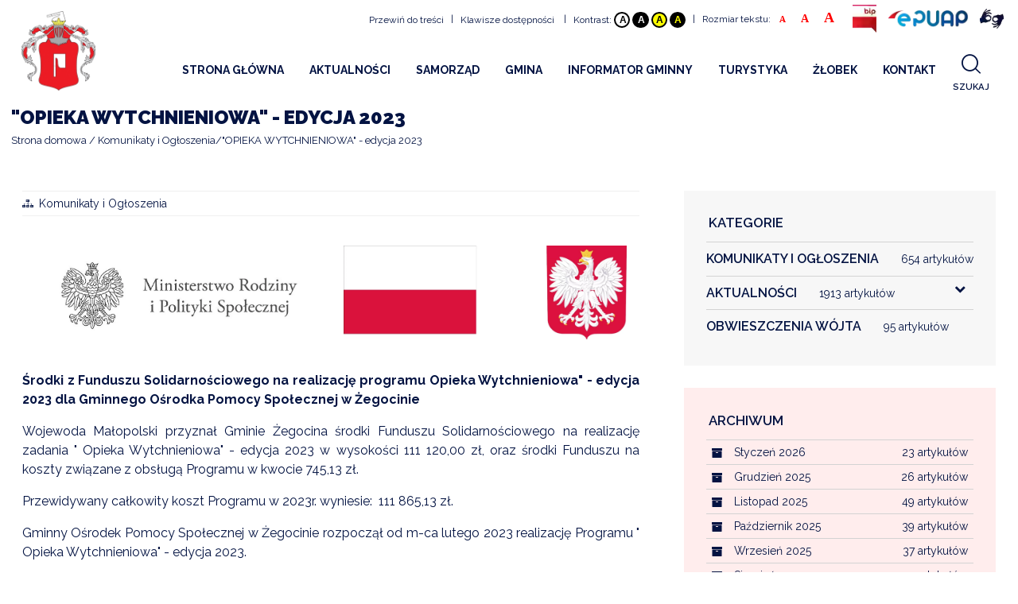

--- FILE ---
content_type: text/html; charset=UTF-8
request_url: https://zegocina.pl/opieka-wytchnieniowa-edycja-2023-
body_size: 11438
content:

<!doctype html>
<html lang="pl">
<head>
<meta charset="utf-8">
<title>&quot;OPIEKA  WYTCHNIENIOWA&quot; - edycja 2023</title>
<meta name="description" content="  Środ ki z Funduszu Solidarnościowego na realizację programu Opieka Wytchnieniowa&quot; - edycja   …" />
<meta name="keywords" content="funduszu,solidarnościowego,realizację,programu,opieka,wytchnieniowa,pomocy,społecznej,środki,edycja,oraz,gminny,ośrodek,żegocinie,członków,rodzin,opiekunów,sprawujących,bezpośrednią,opiekę,orzeczeniem" />
<meta property="og:image" content="https://zegocina.pl/modules/blog/dataimages/IMG_2C5D91-443C11-CE83BC-C134C4-550744-C65047.jpg"><meta property="og:image:width" content="1010"><meta property="og:image:height" content="600"><meta property="og:url" content="https://zegocina.pl/opieka-wytchnieniowa-edycja-2023-"><meta property="og:type" content="article"><meta property="og:title" content="&quot;OPIEKA  WYTCHNIENIOWA&quot; - edycja 2023"><meta property="og:description" content="Środki z Funduszu Solidarnościowego na realizację programu Opieka Wytchnieniowa" - edycja  2023 dla Gminnego Ośrodka Pomocy Społecznej w Żegocinie"><meta name="robots" content="index, follow" />
<meta name="dcterms.rights" content="Gmina Żegocina &copy; All Rights Reserved" >
<meta name="revisit-after" content="1 day" />
<meta name="generator" content="Powered by Shopro.pl" />
<meta name="viewport" content="width=device-width, initial-scale=1, maximum-scale=5, minimum-scale=1" />
<link rel="shortcut icon" type="image/x-icon" href="https://zegocina.pl/assets/favicon.ico" />
<link href="https://zegocina.pl/theme/zegocina/cache/master_main.css" rel="stylesheet" type="text/css" />

<script src="https://zegocina.pl/theme/zegocina/js/jquery-2.1.0.min.js"></script>
<script>
var SITEURL = "https://zegocina.pl";
var SITETHEME = "zegocina";
</script>
	
</head>
<body>
<header class="clearfix stuckMenu">
  <div class="top-bar">
      <div class="os-full clearfix">
        <div class="right menu">
			<div class="item scroll-to-content">
				<a href="#page" data-hash='do_tresci' accesskey="1" tabindex="1">Przewiń do treści</a>
			</div>
      <span class="separator">|</span>
      <div class="item accesskey">
				<a href="#" tabindex="2">Klawisze dostępności</a>
        <div>
          <div class="os-content">
            <p>Klawisze dostępności</p>
            <div class="os-content">
              <table>
                <tr>
                  <th>Przejdź do treści strony:</th>
                  <td><span>ALT</span> + <span>1</span> </td>
                </tr>
                <tr>
                  <th>Mapa witryny:</th>
                  <td><span>ALT</span> + <span>2</span></td>
                </tr>
                <tr>
                  <th>Wersja kontrastowa:</th>
                  <td><span>ALT</span> + <span>3</span></td>
                </tr>
                <tr>
                  <th></th>
                  <td><span>ALT</span> + <span>4</span></td>
                </tr>
                <tr>
                  <th></th>
                  <td><span>ALT</span> + <span>5</span></td>
                </tr>
                <tr>
                  <th></th>
                  <td><span>ALT</span> + <span>6</span></td>
                </tr>
                <tr>
                  <th>Rozmiar tekstu</th>
                  <td><span>ALT</span> + <span>7</span></td>
                </tr>
                <tr>
                  <th></th>
                  <td><span>ALT</span> + <span>8</span></td>
                </tr>
                <tr>
                  <th></th>
                  <td><span>ALT</span> + <span>9</span></td>
                </tr>
                <tr>
                  <th>Wyszukiwarka</th>
                  <td><span>ALT</span> + <span>W</span></td>
                </tr>
              </table>
            </div>
          </div>
        </div>
      </div>
      <a href="https://zegocina.pl/mapa-witryny" accesskey='2' tabindex="3"></a>
      <span class="separator">|</span>
      <div class="item contrast">
      Kontrast:
				<button aria-label="Domyślny" data-colors='default' class="default" accesskey="3" tabindex="4">A</button>
				<button aria-label="Negatyw" data-colors='black-white' class="black-white" accesskey="4" tabindex="5">A</button>
				<button aria-label="Negatyw żółty" data-colors='yellow-black' class="yellow-black" accesskey="5" tabindex="6">A</button>
				<button aria-label="Wysoki kontrast" data-colors='black-yellow' class="black-yellow" accesskey="6" tabindex="7">A</button>
			</div>
      <span class="separator">|</span>
      <div class="item text-size">
      Rozmiar tekstu:
		  <button aria-label="Mały" data-font-size='11' class="small" accesskey="7" tabindex="8">A</button>
		  <button aria-label="Średni" data-font-size='14' class="medium" accesskey="8" tabindex="9">A</button>
		  <button aria-label="Duży" data-font-size='18' class="big" accesskey="9" tabindex="10">A</button>
			</div>
        <div class="item bip">
		  <a aria-label="Biuletyn Informacji Publicznej" href="https://bip.malopolska.pl/ugzegocina" target="_blank" tabindex="14">
			<picture>
				<source srcset="https://zegocina.pl/joinimage.php?images=uploads/images/BIP2.png&q=1" data-lazyimage="https://zegocina.pl/joinimage.php?images=uploads/images/BIP2.png&q=80" type="image/webp">
				<img src="https://zegocina.pl/thumbmaker.php?src=https://zegocina.pl/uploads/images/BIP2.png&q=1&w=1" class="picture" data-lazyimage="https://zegocina.pl/thumbmaker.php?src=https://zegocina.pl/uploads/images/BIP2.png&q=80&w=100" alt="BIP">
			</picture>
		  </a>
			</div>
		<div aria-label="EPUAP" class="item epuap">
		  <a href="https://epuap.gov.pl/wps/portal" target="_blank" tabindex="15">
			<picture>
				<source srcset="https://zegocina.pl/joinimage.php?images=uploads/images/epuap2.png&q=1" data-lazyimage="https://zegocina.pl/joinimage.php?images=uploads/images/epuap2.png&q=80" type="image/webp">
				<img src="https://zegocina.pl/thumbmaker.php?src=https://zegocina.pl/uploads/images/epuap2.png&q=1&w=1" class="picture" data-lazyimage="https://zegocina.pl/thumbmaker.php?src=https://zegocina.pl/uploads/images/epuap2.png&q=80&w=100" alt="ePUAP">
			</picture>
		  </a>
		</div>
		<div aria-label="Standardy obsługi osób ze szczególnymi potrzebami" class="item ear">
		  <a href="https://zegocina.pl/standardy-obslugi-osob-ze-szczegolnymi-potrzebami" tabindex="16">
			<picture>
				<source srcset="https://zegocina.pl/joinimage.php?images=uploads/images/signlangblue.png&q=1" data-lazyimage="https://zegocina.pl/joinimage.php?images=uploads/images/signlangblue.png&q=80" type="image/webp">
				<img src="https://zegocina.pl/thumbmaker.php?src=https://zegocina.pl/uploads/images/signlangblue.png&q=1&w=1" class="picture" data-lazyimage="https://zegocina.pl/thumbmaker.php?src=https://zegocina.pl/uploads/images/signlangblue.png&q=80&w=100" alt="Niesłyszący">
			</picture>
		  </a>
		</div>
        </div>
      </div>
  </div>
     <nav id="menu-wrap" class="nav clearfix">
      <div class="menupad">
        <div class="logo"> 			
          <a href="https://zegocina.pl/" tabindex="17">
			      <picture >
                <source media="(max-width: 375px)" srcset="https://zegocina.pl/joinimage.php?images=https://zegocina.pl/uploads/logo.png&w=375&q=100&scale=1" type="image/webp">
                                <source srcset="https://zegocina.pl/joinimage.php?images=https://zegocina.pl/uploads/logo.png&w=400&q=100&scale=1" type="image/webp">
        <img class="picture" src="https://zegocina.pl/joinimage.php?images=https://zegocina.pl/uploads/logo.png&w=400&q=100&scale=1&ext=png" alt="Gmina Żegocina">
    </picture>
              </a> 
        </div>
        <div class="os-full flex-container">
          <div id="topmenu">
            <div class="screen-95">
              <ul class="sm topmenu pos_1" id="menu">
<li class="nav-item"><a href="https://zegocina.pl/strona-glowna" class="normal"><strong>Strona Główna</strong></a></li>
<li class="nav-item"><a href="/aktualnosci" class="normal" target=""><strong>Aktualności</strong></a><ul class="menu-submenu pos_2">
<li class="nav-submenu-item"><a href="/aktualnosci" class="normal" target="">Aktualności</a></li>
<li class="nav-submenu-item"><a href="/komunikaty-i-ogloszenia" class="normal" target="">Komunikaty i Ogłoszenia</a></li>
<li class="nav-submenu-item"><a href="kalendarz-wydarzen-2025" class="normal" target="_self">KALENDARZ WYDARZEŃ 2025</a></li>
<li class="nav-submenu-item"><a href="http://archiwum.zegocina.pl" class="normal" target="">Archiwalna strona internetowa</a></li>
</ul>
</li>
<li class="nav-item"><a href="https://zegocina.pl/samorzad" class="normal"><strong>Samorząd</strong></a><ul class="menu-submenu pos_2">
<li class="nav-submenu-item"><a href="https://zegocina.pl/radagminy20242029" class="normal">Rada Gminy</a></li>
<li class="nav-submenu-item"><a href="https://zegocina.pl/samorzad" class="normal">Urząd</a></li>
<li class="nav-submenu-item"><a href="obwieszczenia-wojta" class="normal" target="">Obwieszczenia Wójta</a></li>
<li class="nav-submenu-item"><a href="https://zegocina.pl/druki-do-pobrania" class="normal">Druki do pobrania</a></li>
<li class="nav-submenu-item"><a href="https://zegocina.pl/udostepnianie-informacji-publicznej" class="normal">Udostępnianie informacji publicznej</a></li>
</ul>
</li>
<li class="nav-item"><a href="https://zegocina.pl/historia-gminy" class="normal"><strong>Gmina</strong></a><ul class="menu-submenu pos_2">
<li class="nav-submenu-item"><a href="https://zegocina.pl/historia-gminy" class="normal">Historia gminy</a></li>
<li class="nav-submenu-item"><a href="https://zegocina.pl/informacje-ogolne" class="normal">Informacje ogólne</a></li>
<li class="nav-submenu-item"><a href="https://zegocina.pl/plan-gminy" class="normal">Plan gminy</a></li>
<li class="nav-submenu-item"><a href="https://zegocina.pl/solectwa" class="normal">Sołectwa</a></li>
</ul>
</li>
<li class="nav-item"><a href="https://zegocina.pl/urzedy-i-instytucje" class="normal"><strong>Informator gminny</strong></a><ul class="menu-submenu pos_2">
<li class="nav-submenu-item"><a href="https://www.gov.pl/web/poradnikbezpieczenstwa" class="normal" target="">Bezpieczeństwo</a></li>
<li class="nav-submenu-item"><a href="deklaracja-dostepnosci" class="normal" target="">Dostępność</a><ul class="menu-submenu pos_3">
<li class="nav-submenu-item"><a href="https://zegocina.pl/standardy-obslugi-osob-ze-szczegolnymi-potrzebami" class="normal" target="">Standardy obsługi</a></li>
</ul>
</li>
<li class="nav-submenu-item"><a href="informacja-projekty" class="normal" target="">Projekty</a></li>
<li class="nav-submenu-item"><a href="https://zegocina.pl/urzedy-i-instytucje" class="normal">Urzędy i instytucje</a></li>
<li class="nav-submenu-item"><a href="https://zegocina.pl/edukacja" class="normal">Edukacja</a></li>
<li class="nav-submenu-item"><a href="https://zegocina.pl/kultura" class="normal">Kultura</a></li>
<li class="nav-submenu-item"><a href="https://zegocina.pl/parafie" class="normal">Parafie</a></li>
<li class="nav-submenu-item"><a href="https://zegocina.pl/stowarzyszenia-i-organizacje" class="normal">Stowarzyszenia i organizacje</a></li>
<li class="nav-submenu-item"><a href="https://zegocina.pl/sport" class="normal">Sport</a></li>
<li class="nav-submenu-item"><a href="https://zegocina.pl/zdrowie" class="normal">Zdrowie</a></li>
<li class="nav-submenu-item"><a href="https://zegocina.pl/informacje-rolnictwo" class="normal" target="_self">Rolnictwo</a></li>
<li class="nav-submenu-item"><a href="/informacje-powietrze" class="normal" target="">Czyste powietrze</a><ul class="menu-submenu pos_3">
<li class="nav-submenu-item"><a href="https://ekomalopolska.pl/app/ekointerwencja/index.html" class="normal" target="">EKOINTERWENCJA</a></li>
<li class="nav-submenu-item"><a href="https://www.wfos.krakow.pl/ogloszenie-o-zmianie-programu-priorytetowego-czyste-powietrze-i-rozpoczeciu-naboru-w-na-podstawie-zmienionego-programu/" class="normal" target="">WFOŚ CZYSTE POWIETRZE</a></li>
<li class="nav-submenu-item"><a href="https://zegocina.pl/rusza-centralna-ewidencja-emisyjnosci-budynkow-cee" class="normal" target="">Centralna Ewidencja Emisyjności Budynków (CEEB)</a></li>
</ul>
</li>
<li class="nav-submenu-item"><a href="-harmonogram-odbioru-odpadow-komunalnych-gmi2026" class="normal" target="_self">Gospodarka odpadami komunalnymi</a></li>
<li class="nav-submenu-item"><a href="rozklad-jazdy-busow" class="normal" target="_self">Komunikacja</a></li>
<li class="nav-submenu-item"><a href="przydatne-strony1" class="normal" target="">Przydatne strony</a></li>
</ul>
</li>
<li class="nav-item"><a href="https://zegocina.pl/co-zwiedzac" class="normal"><strong>Turystyka</strong></a><ul class="menu-submenu pos_2">
<li class="nav-submenu-item"><a href="https://zegocina.pl/gdzie-spac" class="normal">Gdzie spać</a></li>
<li class="nav-submenu-item"><a href="https://zegocina.pl/gdzie-zjesc" class="normal">Gdzie zjeść</a></li>
<li class="nav-submenu-item"><a href="https://zegocina.pl/co-zwiedzac" class="normal">Co zwiedzać</a></li>
<li class="nav-submenu-item"><a href="filmy" class="normal" target="_self">Filmy Promocyjne</a></li>
</ul>
</li>
<li class="nav-item"><a href="https://zegocina.pl/zlobek-projekt" class="normal"><strong>Żłobek</strong></a><ul class="menu-submenu pos_2">
<li class="nav-submenu-item"><a href="https://zegocina.pl/zlobek-projekt" class="normal">Informacje o projekcie</a></li>
<li class="nav-submenu-item"><a href="https://zegocina.pl/zlobek-rekrutacja2025" class="normal">Rekrutacja 2025</a></li>
<li class="nav-submenu-item"><a href="https://zegocina.pl/zlobek-rekrutacja2024" class="normal">Rekrutacja 2024</a></li>
<li class="nav-submenu-item"><a href="https://zegocina.pl/zlobek-rekrutacja2023" class="normal">Rekrutacja 2023</a></li>
<li class="nav-submenu-item"><a href="https://zegocina.pl/zlobek-rekrutacja" class="normal">Rekrutacja</a></li>
<li class="nav-submenu-item"><a href="https://zegocina.pl/zlobek-kontakt" class="normal" target="">Kontakt</a></li>
</ul>
</li>
<li class="nav-item"><a href="https://zegocina.pl/kontakt" class="normal"><strong>Kontakt</strong></a></li>
</ul>
            </div>
            <div class="screen-5">
              <div class="top_actions">
                <ul class="btn-actions">
                                      <li id="search-btn">
                      <a class="search-btn send_query" data-url="/theme/zegocina/controller.php?showsearch" data-data="" data-destination="search-content" title="Szukaj">
                        <i class="icon search"></i>
                        <span>
                          Szukaj	
                        </span>	
                      </a>
                    </li>
                                  </ul>
              </div>
            </div>
          </div>
          <div id="search-content" class="slide-element"></div>
        </div>
      </div>
    </nav>
    <div class="mid-bar clearfix">
      <div class="mobile_menu"><i class="icon reorder"></i></div>
        <div class="logo"> 
          <a href="https://zegocina.pl/" tabindex="16">
                          <picture>
                <source srcset="https://zegocina.pl/joinimage.php?images=https://zegocina.pl/uploads/logo.png&q=60&w=1&scale=1" data-lazyimage="https://zegocina.pl/joinimage.php?images=https://zegocina.pl/uploads/logo.png&q=60&w=100&scale=1" type="image/webp">
                <img src="https://zegocina.pl/thumbmaker.php?src=https://zegocina.pl/uploads/logo.png&q=60&w=1" alt="Gmina Żegocina" class="picture" data-lazyimage="https://zegocina.pl/thumbmaker.php?src=https://zegocina.pl/uploads/logo.png&q=60&w=100">
              </picture>
                      </a> 
        </div>
      <button class="mobile_setup"><i class="big settings icon"></i></button>
    </div>
</header><div class="subheader">
  <div class="os-grid clearfix">
     	<div class="screen-100 tablet-100 phone-100">
			<div class="subheader-content">
				<h1>&quot;OPIEKA  WYTCHNIENIOWA&quot; - edycja 2023</h1>			</div>
     	</div>
            <div class="os breadcrumb screen-100 tablet-50 phone-100">
      	<ul itemscope itemtype="http://schema.org/BreadcrumbList">
      		<li itemprop="itemListElement" itemscope="" itemtype="http://schema.org/ListItem">
				<a itemprop="item" href="https://zegocina.pl/" class="section"><span itemprop="name">Strona domowa</span></a>
				<meta itemprop="position" content="1">
				<span class="divider"></span>
			</li>
        
<li itemprop="itemListElement" itemscope="" itemtype="http://schema.org/ListItem"><a itemprop="item" href="https://zegocina.pl/komunikaty-i-ogloszenia/" class="section"><span itemprop="name">Komunikaty i Ogłoszenia</span></a><meta itemprop="position" content="2"><span class="divider"></span></li><li itemprop="itemListElement" itemscope="" itemtype="http://schema.org/ListItem"><div itemprop="item" class="active section"><span itemprop="name">&quot;OPIEKA  WYTCHNIENIOWA&quot; - edycja 2023</span></div><meta itemprop="position" content="3"></li>      	</ul>
      </div>
        </div>
</div>
<!-- Full Layout -->
<div id="page">
    <div class="clearfix">
    
	
		
	  
		
		    <div class="os-grid columns layout-single-bottom">
	<div class="screen-65 tablet-70 phone-100">
		<div class="os-content">
			<article id="article" class="clearfix">
       <div class="info-box">
        <div class="info-item"><i class="icon sitemap"></i><a href="/komunikaty-i-ogloszenia">Komunikaty i Ogłoszenia</a></div>      </div>
				<div class="description">
          <div class="os-grid clearfix " data-typ="2img" style="background-color: rgba(0, 0, 0, 0); color: rgb(46, 46, 46)"><div class="os-grid clearfix"><div class="screen-50 tablet-100 phone-100"><div class="os-content clearfix"><picture data-org-width="991" data-org-height="358"><source type="image/webp" data-lazyimage="https://zegocina.pl/joinimage.php?images=uploads/user_file/Aktualności/2023/03/posilek/6219793trt722737269full.jpg&w=991&scale=1&q=80"><img class="picture" alt="6219793trt722737269full.jpg" data-quality="80" data-lazyimage="https://zegocina.pl/thumbmaker.php?src=uploads/user_file/Aktualności/2023/03/posilek/6219793trt722737269full.jpg&w=991&q=80" width="100%" height="100%"></picture></div></div><div class="screen-50 tablet-100 phone-100"><div class="os-content clearfix"><picture data-org-width="1751" data-org-height="583"><source type="image/webp" data-lazyimage="https://zegocina.pl/joinimage.php?images=uploads/user_file/Aktualności/2023/03/posilek/pol.jpg&w=1751&scale=1&q=80"><img class="picture" alt="pol.jpg" data-quality="80" data-lazyimage="https://zegocina.pl/thumbmaker.php?src=uploads/user_file/Aktualności/2023/03/posilek/pol.jpg&w=1751&q=80" width="100%" height="100%"></picture></div></div></div></div><div class="os-full clearfix " data-typ="txt" style="background-color: rgba(0, 0, 0, 0); color: rgb(46, 46, 46)"><div class="os-full clearfix"><div class="screen-100 tablet-100 phone-100"><div class="" data-editable="text"><p><strong>Środki z&nbsp;Funduszu Solidarnościowego na realizację programu Opieka Wytchnieniowa" - edycja 2023 dla Gminnego Ośrodka Pomocy Społecznej w&nbsp;Żegocinie</strong></p>
<p>Wojewoda Małopolski przyznał Gminie Żegocina środki Funduszu Solidarnościowego na realizację zadania " Opieka Wytchnieniowa" - edycja 2023 w&nbsp;wysokości 111 120,00 zł, oraz środki Funduszu na koszty związane z&nbsp;obsługą Programu w&nbsp;kwocie 745,13 zł.</p>
<p>Przewidywany całkowity koszt Programu w&nbsp;2023r. wyniesie:  111 865,13 zł.</p>
<p>Gminny Ośrodek Pomocy Społecznej w&nbsp;Żegocinie rozpoczął od m-ca lutego 2023 realizację Programu " Opieka Wytchnieniowa" - edycja 2023.</p>
<p><strong>Cel Programu: </strong></p>
<p>Głównym celem Programu jest wsparcie członków rodzin lub opiekunów sprawujących bezpośrednią opiekę nad:</p>
<p>1/ dziećmi z&nbsp;orzeczeniem o&nbsp;niepełnosprawności,</p>
<p>2/ osobami z&nbsp;orzeczeniem o&nbsp;znacznym stopniu niepełnosprawności oraz orzeczeniami     równoważnymi</p>
<p>- poprzez możliwość uzyskania doraźnej, czasowej pomocy w&nbsp;formie usługi opieki wytchnieniowej.</p>
<p>Gminny Ośrodek Pomocy Społecznej w&nbsp;Żegocinie realizuje Program w&nbsp;formie: świadczenia usługi opieki wytchnieniowej w&nbsp;ramach pobytu dziennego w&nbsp;miejscu zamieszkania osoby z&nbsp;niepełnosprawnością</p>
<p>Z tej formy pomocy przewiduje się, że skorzysta 16 rodzin z&nbsp;terenu tutejszej Gminy.</p>
<p><strong>Program ten ma na celu zapewniać:</strong></p>
<ol>
<li>wzmocnienie dotychczasowego systemu wsparcia poprzez świadczenie usług opieki wytchnieniowej dla członków rodzin lub opiekunów sprawujących bezpośrednią opiekę nad  osobami ze znacznym stopniem niepełnosprawności/osobami z&nbsp;orzeczeniem równoważnym;</li>
<li>w odniesieniu do członków rodziny lub opiekunów osób niepełnosprawnych m.in ;czasowe odciążenie od codziennych obowiązków łączących się ze sprawowaniem opieki, zapewnienie czasu na odpoczynek i&nbsp;regeneracji.</li>
</ol></div></div></div></div><div class="os-full clearfix " data-typ="txt" style="background-color: rgba(0, 0, 0, 0); color: rgb(46, 46, 46)"><div class="os-full clearfix"><div class="screen-100 tablet-100 phone-100"><div class="" data-editable="text"><p class="">
</p></div></div></div></div><div class="os-grid clearfix " data-typ="img" style="background-color: rgba(0, 0, 0, 0); color: rgb(46, 46, 46)"><div class="os-grid clearfix"><div class="screen-100 tablet-100 phone-100"><div class="os-content clearfix"><picture data-org-width="1169" data-org-height="1654"><source type="image/webp" data-lazyimage="https://zegocina.pl/joinimage.php?images=uploads/user_file/Aktualności/2023/03/posilek/plakatfunduszsolidarnosciowy-opieka-2023.jpg&scale=1&q=80&"><img class="picture" alt="plakatfunduszsolidarnosciowy-opieka-2023.jpg" data-quality="80" style="width: 60%; height: 60%; float: none; display: block; margin: auto;" title="" data-lazyimage="https://zegocina.pl/thumbmaker.php?src=uploads/user_file/Aktualności/2023/03/posilek/plakatfunduszsolidarnosciowy-opieka-2023.jpg&w=1169&q=80&" width="100%" height="100%"></picture></div></div></div></div>        </div>
        
    								<div class="os-content shared-icons">
					<a aria-label="Udostępnij Facebook" target="_blank" data-content="Udostępnij Facebook" href="https://www.facebook.com/sharer/sharer.php?u=https://zegocina.pl/opieka-wytchnieniowa-edycja-2023-" class="os icon facebook positive button">
						<i class="icon facebook"></i>
					</a>
					<a aria-label="Udostępnij Twitter" data-content="Udostępnij Twitter" href="https://twitter.com/home?status=https://zegocina.pl/opieka-wytchnieniowa-edycja-2023-" class="os icon twitter positive button">
						<i class="icon twitter"></i>
					</a>
					<a aria-label="Udostępnij Pinterest" target="_blank" data-content="Udostępnij Pinterest" href="https://pinterest.com/pin/create/button/?url=&amp;media=https://zegocina.pl/opieka-wytchnieniowa-edycja-2023-" class="os icon pinterest positive button">
						<i class="icon pinterest"></i>
					</a>
										<a aria-label="Lubię to" data-id="1711" data-total="0" class="os like positive labeled icon button push-right">
						<i data-content="Lubię to " class="heart icon"></i>
						<span>0</span>
					</a>
									</div>
				        
				</article>
		</div>
	</div>
	<div class="screen-35 tablet-30 phone-100">
	
<div id="blog_widgets" class="os-content clearfix">
				<div class="os-content clearfix">
		<div class="category_list">
			<div class="title">Kategorie</div>
					<!-- Start Blog Categories -->
  <div id="blogcats">
	  <div class="os-content clearfix">
		  <ul class="blog-menu" id="acats">
<li><a href="https://zegocina.pl/komunikaty-i-ogloszenia/" class="normal" title="Komunikaty i Ogłoszenia">Komunikaty i Ogłoszenia<small>(654)</small> </a></li>
<li><a href="https://zegocina.pl/aktualnosci/" class="normal" title="Aktualności">Aktualności<small>(1913)</small> </a><ul class="menu-submenu">
<li><a href="https://zegocina.pl/z-zycia-gminy/" class="normal" title="Z życia Gminy">Z życia Gminy<small>(8)</small> </a></li>
<li><a href="https://zegocina.pl/aktualnosci-edukacja/" class="normal" title="Edukacja">Edukacja<small>(1)</small> </a></li>
<li><a href="https://zegocina.pl/wiadomosci-kulturalne/" class="normal" title="Kultura">Kultura<small>(3)</small> </a></li>
</ul>
</li>
<li><a href="https://zegocina.pl/obwieszczenia-wojta/" class="normal" title="Obwieszczenia Wójta">Obwieszczenia Wójta<small>(95)</small> </a></li>
</ul>
	  </div>
  </div>
<!-- End Blog Categories /--> 
<script type="text/javascript"> 
// <![CDATA[
$(document).ready(function () {
	$("ul#acats").find('ul.menu-submenu').parent().prepend('<i class=\"down arrow icon\"></i>');
	$('#acats i.icon.down.arrow').click(function () {
		$(this).siblings('#acats ul.menu-submenu').slideToggle();
		$(this).toggleClass('vertically flipped');
		
	});
});
// ]]>
</script>				</div>
	</div>
	

	<div class="os-content clearfix">
		<div class="archiwum_list">
			<div class="title">Archiwum</div>
					<!-- Start Blog Combobox -->
<div id="artcombo" class="clearfix">
  <div id="blgtabs" class="os-content">
        <div id="arc" class="os tab content">
      <div class="os divided list">
                <div class="item">
          <div class="right floated os label">23</div>
          <i class="icon archive"></i> <a href="https://zegocina.pl/blog/archive/2026-01/"> Styczeń 2026</a></div>
                <div class="item">
          <div class="right floated os label">26</div>
          <i class="icon archive"></i> <a href="https://zegocina.pl/blog/archive/2025-12/"> Grudzień 2025</a></div>
                <div class="item">
          <div class="right floated os label">49</div>
          <i class="icon archive"></i> <a href="https://zegocina.pl/blog/archive/2025-11/"> Listopad 2025</a></div>
                <div class="item">
          <div class="right floated os label">39</div>
          <i class="icon archive"></i> <a href="https://zegocina.pl/blog/archive/2025-10/"> Październik 2025</a></div>
                <div class="item">
          <div class="right floated os label">37</div>
          <i class="icon archive"></i> <a href="https://zegocina.pl/blog/archive/2025-09/"> Wrzesień 2025</a></div>
                <div class="item">
          <div class="right floated os label">25</div>
          <i class="icon archive"></i> <a href="https://zegocina.pl/blog/archive/2025-08/"> Sierpień 2025</a></div>
                <div class="item">
          <div class="right floated os label">22</div>
          <i class="icon archive"></i> <a href="https://zegocina.pl/blog/archive/2025-07/"> Lipiec 2025</a></div>
                <div class="item">
          <div class="right floated os label">52</div>
          <i class="icon archive"></i> <a href="https://zegocina.pl/blog/archive/2025-06/"> Czerwiec 2025</a></div>
                <div class="item">
          <div class="right floated os label">37</div>
          <i class="icon archive"></i> <a href="https://zegocina.pl/blog/archive/2025-05/"> Maj 2025</a></div>
                <div class="item">
          <div class="right floated os label">38</div>
          <i class="icon archive"></i> <a href="https://zegocina.pl/blog/archive/2025-04/"> Kwiecień 2025</a></div>
                <div class="item">
          <div class="right floated os label">22</div>
          <i class="icon archive"></i> <a href="https://zegocina.pl/blog/archive/2025-03/"> Marzec 2025</a></div>
                <div class="item">
          <div class="right floated os label">31</div>
          <i class="icon archive"></i> <a href="https://zegocina.pl/blog/archive/2025-02/"> Luty 2025</a></div>
                <div class="item">
          <div class="right floated os label">42</div>
          <i class="icon archive"></i> <a href="https://zegocina.pl/blog/archive/2025-01/"> Styczeń 2025</a></div>
                <div class="item">
          <div class="right floated os label">31</div>
          <i class="icon archive"></i> <a href="https://zegocina.pl/blog/archive/2024-12/"> Grudzień 2024</a></div>
                <div class="item">
          <div class="right floated os label">28</div>
          <i class="icon archive"></i> <a href="https://zegocina.pl/blog/archive/2024-11/"> Listopad 2024</a></div>
                <div class="item">
          <div class="right floated os label">37</div>
          <i class="icon archive"></i> <a href="https://zegocina.pl/blog/archive/2024-10/"> Październik 2024</a></div>
                <div class="item">
          <div class="right floated os label">30</div>
          <i class="icon archive"></i> <a href="https://zegocina.pl/blog/archive/2024-09/"> Wrzesień 2024</a></div>
                <div class="item">
          <div class="right floated os label">25</div>
          <i class="icon archive"></i> <a href="https://zegocina.pl/blog/archive/2024-08/"> Sierpień 2024</a></div>
                <div class="item">
          <div class="right floated os label">26</div>
          <i class="icon archive"></i> <a href="https://zegocina.pl/blog/archive/2024-07/"> Lipiec 2024</a></div>
                <div class="item">
          <div class="right floated os label">32</div>
          <i class="icon archive"></i> <a href="https://zegocina.pl/blog/archive/2024-06/"> Czerwiec 2024</a></div>
                <div class="item">
          <div class="right floated os label">27</div>
          <i class="icon archive"></i> <a href="https://zegocina.pl/blog/archive/2024-05/"> Maj 2024</a></div>
                <div class="item">
          <div class="right floated os label">28</div>
          <i class="icon archive"></i> <a href="https://zegocina.pl/blog/archive/2024-04/"> Kwiecień 2024</a></div>
                <div class="item">
          <div class="right floated os label">28</div>
          <i class="icon archive"></i> <a href="https://zegocina.pl/blog/archive/2024-03/"> Marzec 2024</a></div>
                <div class="item">
          <div class="right floated os label">27</div>
          <i class="icon archive"></i> <a href="https://zegocina.pl/blog/archive/2024-02/"> Luty 2024</a></div>
                <div class="item">
          <div class="right floated os label">37</div>
          <i class="icon archive"></i> <a href="https://zegocina.pl/blog/archive/2024-01/"> Styczeń 2024</a></div>
                <div class="item">
          <div class="right floated os label">22</div>
          <i class="icon archive"></i> <a href="https://zegocina.pl/blog/archive/2023-12/"> Grudzień 2023</a></div>
                <div class="item">
          <div class="right floated os label">31</div>
          <i class="icon archive"></i> <a href="https://zegocina.pl/blog/archive/2023-11/"> Listopad 2023</a></div>
                <div class="item">
          <div class="right floated os label">33</div>
          <i class="icon archive"></i> <a href="https://zegocina.pl/blog/archive/2023-10/"> Październik 2023</a></div>
                <div class="item">
          <div class="right floated os label">29</div>
          <i class="icon archive"></i> <a href="https://zegocina.pl/blog/archive/2023-09/"> Wrzesień 2023</a></div>
                <div class="item">
          <div class="right floated os label">35</div>
          <i class="icon archive"></i> <a href="https://zegocina.pl/blog/archive/2023-08/"> Sierpień 2023</a></div>
                <div class="item">
          <div class="right floated os label">28</div>
          <i class="icon archive"></i> <a href="https://zegocina.pl/blog/archive/2023-07/"> Lipiec 2023</a></div>
                <div class="item">
          <div class="right floated os label">43</div>
          <i class="icon archive"></i> <a href="https://zegocina.pl/blog/archive/2023-06/"> Czerwiec 2023</a></div>
                <div class="item">
          <div class="right floated os label">43</div>
          <i class="icon archive"></i> <a href="https://zegocina.pl/blog/archive/2023-05/"> Maj 2023</a></div>
                <div class="item">
          <div class="right floated os label">27</div>
          <i class="icon archive"></i> <a href="https://zegocina.pl/blog/archive/2023-04/"> Kwiecień 2023</a></div>
                <div class="item">
          <div class="right floated os label">38</div>
          <i class="icon archive"></i> <a href="https://zegocina.pl/blog/archive/2023-03/"> Marzec 2023</a></div>
                <div class="item">
          <div class="right floated os label">28</div>
          <i class="icon archive"></i> <a href="https://zegocina.pl/blog/archive/2023-02/"> Luty 2023</a></div>
                <div class="item">
          <div class="right floated os label">41</div>
          <i class="icon archive"></i> <a href="https://zegocina.pl/blog/archive/2023-01/"> Styczeń 2023</a></div>
                <div class="item">
          <div class="right floated os label">35</div>
          <i class="icon archive"></i> <a href="https://zegocina.pl/blog/archive/2022-12/"> Grudzień 2022</a></div>
                <div class="item">
          <div class="right floated os label">30</div>
          <i class="icon archive"></i> <a href="https://zegocina.pl/blog/archive/2022-11/"> Listopad 2022</a></div>
                <div class="item">
          <div class="right floated os label">39</div>
          <i class="icon archive"></i> <a href="https://zegocina.pl/blog/archive/2022-10/"> Październik 2022</a></div>
                <div class="item">
          <div class="right floated os label">38</div>
          <i class="icon archive"></i> <a href="https://zegocina.pl/blog/archive/2022-09/"> Wrzesień 2022</a></div>
                <div class="item">
          <div class="right floated os label">30</div>
          <i class="icon archive"></i> <a href="https://zegocina.pl/blog/archive/2022-08/"> Sierpień 2022</a></div>
                <div class="item">
          <div class="right floated os label">34</div>
          <i class="icon archive"></i> <a href="https://zegocina.pl/blog/archive/2022-07/"> Lipiec 2022</a></div>
                <div class="item">
          <div class="right floated os label">52</div>
          <i class="icon archive"></i> <a href="https://zegocina.pl/blog/archive/2022-06/"> Czerwiec 2022</a></div>
                <div class="item">
          <div class="right floated os label">33</div>
          <i class="icon archive"></i> <a href="https://zegocina.pl/blog/archive/2022-05/"> Maj 2022</a></div>
                <div class="item">
          <div class="right floated os label">30</div>
          <i class="icon archive"></i> <a href="https://zegocina.pl/blog/archive/2022-04/"> Kwiecień 2022</a></div>
                <div class="item">
          <div class="right floated os label">33</div>
          <i class="icon archive"></i> <a href="https://zegocina.pl/blog/archive/2022-03/"> Marzec 2022</a></div>
                <div class="item">
          <div class="right floated os label">40</div>
          <i class="icon archive"></i> <a href="https://zegocina.pl/blog/archive/2022-02/"> Luty 2022</a></div>
                <div class="item">
          <div class="right floated os label">39</div>
          <i class="icon archive"></i> <a href="https://zegocina.pl/blog/archive/2022-01/"> Styczeń 2022</a></div>
                <div class="item">
          <div class="right floated os label">35</div>
          <i class="icon archive"></i> <a href="https://zegocina.pl/blog/archive/2021-12/"> Grudzień 2021</a></div>
                <div class="item">
          <div class="right floated os label">30</div>
          <i class="icon archive"></i> <a href="https://zegocina.pl/blog/archive/2021-11/"> Listopad 2021</a></div>
                <div class="item">
          <div class="right floated os label">30</div>
          <i class="icon archive"></i> <a href="https://zegocina.pl/blog/archive/2021-10/"> Październik 2021</a></div>
                <div class="item">
          <div class="right floated os label">44</div>
          <i class="icon archive"></i> <a href="https://zegocina.pl/blog/archive/2021-09/"> Wrzesień 2021</a></div>
                <div class="item">
          <div class="right floated os label">34</div>
          <i class="icon archive"></i> <a href="https://zegocina.pl/blog/archive/2021-08/"> Sierpień 2021</a></div>
                <div class="item">
          <div class="right floated os label">32</div>
          <i class="icon archive"></i> <a href="https://zegocina.pl/blog/archive/2021-07/"> Lipiec 2021</a></div>
                <div class="item">
          <div class="right floated os label">52</div>
          <i class="icon archive"></i> <a href="https://zegocina.pl/blog/archive/2021-06/"> Czerwiec 2021</a></div>
                <div class="item">
          <div class="right floated os label">39</div>
          <i class="icon archive"></i> <a href="https://zegocina.pl/blog/archive/2021-05/"> Maj 2021</a></div>
                <div class="item">
          <div class="right floated os label">37</div>
          <i class="icon archive"></i> <a href="https://zegocina.pl/blog/archive/2021-04/"> Kwiecień 2021</a></div>
                <div class="item">
          <div class="right floated os label">31</div>
          <i class="icon archive"></i> <a href="https://zegocina.pl/blog/archive/2021-03/"> Marzec 2021</a></div>
                <div class="item">
          <div class="right floated os label">31</div>
          <i class="icon archive"></i> <a href="https://zegocina.pl/blog/archive/2021-02/"> Luty 2021</a></div>
                <div class="item">
          <div class="right floated os label">31</div>
          <i class="icon archive"></i> <a href="https://zegocina.pl/blog/archive/2021-01/"> Styczeń 2021</a></div>
                <div class="item">
          <div class="right floated os label">35</div>
          <i class="icon archive"></i> <a href="https://zegocina.pl/blog/archive/2020-12/"> Grudzień 2020</a></div>
                <div class="item">
          <div class="right floated os label">27</div>
          <i class="icon archive"></i> <a href="https://zegocina.pl/blog/archive/2020-11/"> Listopad 2020</a></div>
                <div class="item">
          <div class="right floated os label">39</div>
          <i class="icon archive"></i> <a href="https://zegocina.pl/blog/archive/2020-10/"> Październik 2020</a></div>
                <div class="item">
          <div class="right floated os label">39</div>
          <i class="icon archive"></i> <a href="https://zegocina.pl/blog/archive/2020-09/"> Wrzesień 2020</a></div>
                <div class="item">
          <div class="right floated os label">40</div>
          <i class="icon archive"></i> <a href="https://zegocina.pl/blog/archive/2020-08/"> Sierpień 2020</a></div>
                <div class="item">
          <div class="right floated os label">26</div>
          <i class="icon archive"></i> <a href="https://zegocina.pl/blog/archive/2020-07/"> Lipiec 2020</a></div>
                <div class="item">
          <div class="right floated os label">37</div>
          <i class="icon archive"></i> <a href="https://zegocina.pl/blog/archive/2020-06/"> Czerwiec 2020</a></div>
                <div class="item">
          <div class="right floated os label">35</div>
          <i class="icon archive"></i> <a href="https://zegocina.pl/blog/archive/2020-05/"> Maj 2020</a></div>
                <div class="item">
          <div class="right floated os label">34</div>
          <i class="icon archive"></i> <a href="https://zegocina.pl/blog/archive/2020-04/"> Kwiecień 2020</a></div>
                <div class="item">
          <div class="right floated os label">55</div>
          <i class="icon archive"></i> <a href="https://zegocina.pl/blog/archive/2020-03/"> Marzec 2020</a></div>
                <div class="item">
          <div class="right floated os label">34</div>
          <i class="icon archive"></i> <a href="https://zegocina.pl/blog/archive/2020-02/"> Luty 2020</a></div>
                <div class="item">
          <div class="right floated os label">50</div>
          <i class="icon archive"></i> <a href="https://zegocina.pl/blog/archive/2020-01/"> Styczeń 2020</a></div>
                <div class="item">
          <div class="right floated os label">25</div>
          <i class="icon archive"></i> <a href="https://zegocina.pl/blog/archive/2019-12/"> Grudzień 2019</a></div>
                <div class="item">
          <div class="right floated os label">27</div>
          <i class="icon archive"></i> <a href="https://zegocina.pl/blog/archive/2019-11/"> Listopad 2019</a></div>
                <div class="item">
          <div class="right floated os label">32</div>
          <i class="icon archive"></i> <a href="https://zegocina.pl/blog/archive/2019-10/"> Październik 2019</a></div>
                <div class="item">
          <div class="right floated os label">42</div>
          <i class="icon archive"></i> <a href="https://zegocina.pl/blog/archive/2019-09/"> Wrzesień 2019</a></div>
                <div class="item">
          <div class="right floated os label">31</div>
          <i class="icon archive"></i> <a href="https://zegocina.pl/blog/archive/2019-08/"> Sierpień 2019</a></div>
                <div class="item">
          <div class="right floated os label">33</div>
          <i class="icon archive"></i> <a href="https://zegocina.pl/blog/archive/2019-07/"> Lipiec 2019</a></div>
                <div class="item">
          <div class="right floated os label">1</div>
          <i class="icon archive"></i> <a href="https://zegocina.pl/blog/archive/2019-06/"> Czerwiec 2019</a></div>
                      </div>
    </div>
    </div>
</div>
<!-- End Blog Combobox /-->				</div>
	</div>
	<div class="os-content clearfix">
		<div class="komunikaty_list">
			<div class="title">Komunikaty</div>
					<div class="komunikaty-plugin">
	<div class="os-grid">
				<div class="screen-100 tablet-100 phone-100 clearfix">
					<div class="os-carousel owl-carousel owl-theme"
						 data-loop = "true"
						 data-margin = "5"
						 data-nav = "false"
						 data-dots = "true"
						 data-items-phone = "1"
						 data-items-tablet = "1"
						 data-items = "1"
						 data-autoplay = "true"
						 data-autoplaytimeout = "5000"
						 data-autoplayhoverpause = "true"
						 data-startposition = "1"
						 style="opacity: 1; display: block;">
																		
						
						<div class="komunikat-item">
							<div class="os-content clearfix">
								<a href="https://zegocina.pl/ogloszenie-wojta-gminy-zegocina-z-dnia-16012026-r-"><h3>OGŁOSZENIE WÓJTA GMINY ŻEGOCINA Z DNIA 16.01.2026 r. O MOŻLIWOŚCI ZGŁASZANIA UWAG DO WNIOSKU</h3></a>
								<p class="data-text">
																																																															Data dodania: 16.01.2026 godz. 11:00								</p>
								<p>
                  W dniu 9 stycznia 2026r. do Urzędu Gminy Żegocina wpłynął wniosek złożony przez Klub Sportowy „BESKID" w&nbsp;Żegocinie na dofinansowanie zadań z&nbsp;zakresu sprzyjania rozwojowi sportu na terenie Gminy Żegocina w&nbsp;2026 roku pod nazwą:
„Prowadzenie drużyn młodzieżowych oraz seniorskich w&nbsp;rozgrywkach ligowych i&nbsp;turniejach"									
								</p>
								<a href="https://zegocina.pl/ogloszenie-wojta-gminy-zegocina-z-dnia-16012026-r-" class="os white button">czytaj komunikat</a>
							</div>
						</div>
												
						
						<div class="komunikat-item">
							<div class="os-content clearfix">
								<a href="https://zegocina.pl/zarzadzenie-nr-00501772026z-wojt-gminy-zegocina-z-"><h3>Zarządzenie Nr 0050.177.2026.Z Wójt Gminy Żegocina z dnia 13.01.2026 r</h3></a>
								<p class="data-text">
																																																															Data dodania: 13.01.2026 godz. 13:30								</p>
								<p>
                  Zarządzenie Nr 0050.177.2026.Z Wójt Gminy Żegocina z&nbsp;dnia 13.01.2026 r. w&nbsp;sprawie naboru kandydatów na członków Komisji Konkursowej do opiniowania ofert złożonych w&nbsp;otwartym konkursie ofert na realizację zadań publicznych w&nbsp;2026 roku									
								</p>
								<a href="https://zegocina.pl/zarzadzenie-nr-00501772026z-wojt-gminy-zegocina-z-" class="os white button">czytaj komunikat</a>
							</div>
						</div>
												
						
						<div class="komunikat-item">
							<div class="os-content clearfix">
								<a href="https://zegocina.pl/ogloszenie-wojta-gminy-2026"><h3>OGŁOSZENIE WÓJTA GMINY ŻEGOCINA  O MOŻLIWOŚCI ZGŁASZANIA UWAG DO WNIOSKU-2026</h3></a>
								<p class="data-text">
																																																															Data dodania: 12.01.2026 godz. 16:00								</p>
								<p>
                  Wójt Gminy Żegocina informuje o&nbsp;możliwości zgłaszania uwag do wniosku zgodnie z&nbsp;obowiązującymi przepisami prawa.
Zainteresowani mieszkańcy oraz podmioty mogą zapoznać się z&nbsp;treścią ogłoszenia oraz dokumentacją sprawy i&nbsp;wnieść ewentualne uwagi w&nbsp;wyznaczonym terminie i&nbsp;formie określonej w&nbsp;ogłoszeniu.
Treść ogłoszenia dostępna jest poniżej:									
								</p>
								<a href="https://zegocina.pl/ogloszenie-wojta-gminy-2026" class="os white button">czytaj komunikat</a>
							</div>
						</div>
												
						
						<div class="komunikat-item">
							<div class="os-content clearfix">
								<a href="https://zegocina.pl/zarzadzenie-nr-00501742026z-wojta-gminy-zegocina-z"><h3>Zarządzenie Nr 0050.174.2026.Z Wójta Gminy Żegocina z dnia 8 stycznia 2026r.</h3></a>
								<p class="data-text">
																																																															Data dodania: 08.01.2026 godz. 14:00								</p>
								<p>
                  Zarządzenie Nr 0050.174.2026.Z Wójta Gminy Żegocina z&nbsp;dnia 8 stycznia 2026r. w&nbsp;sprawie: ogłoszenia otwartego konkursu ofert na realizację zadań publicznych Gminy Żegocina w&nbsp;zakresie turystyka i&nbsp;krajoznawstwo.									
								</p>
								<a href="https://zegocina.pl/zarzadzenie-nr-00501742026z-wojta-gminy-zegocina-z" class="os white button">czytaj komunikat</a>
							</div>
						</div>
												
						
						<div class="komunikat-item">
							<div class="os-content clearfix">
								<a href="https://zegocina.pl/zarzadzenie-nr-00501752026z-wojta-gminy-zegocina-z"><h3>Zarządzenie Nr 0050.175.2026.Z Wójta Gminy Żegocina z dnia 8 stycznia 2026r.</h3></a>
								<p class="data-text">
																																																															Data dodania: 08.01.2026 godz. 14:00								</p>
								<p>
                  Zarządzenie Nr 0050.175.2026.Z Wójta Gminy Żegocina z&nbsp;dnia 8 stycznia 2026r. w&nbsp;sprawie: ogłoszenia otwartego konkursu ofert na realizację zadań publicznych Gminy Żegocina w&nbsp;zakresie podtrzymywania i&nbsp;upowszechniania tradycji narodowej, pielęgnowania polskości oraz rozwoju świadomości narodowej, obywatelskiej i&nbsp;kulturowej.									
								</p>
								<a href="https://zegocina.pl/zarzadzenie-nr-00501752026z-wojta-gminy-zegocina-z" class="os white button">czytaj komunikat</a>
							</div>
						</div>
												
						
						<div class="komunikat-item">
							<div class="os-content clearfix">
								<a href="https://zegocina.pl/zarzadzenie-nr-00501732026z-wojta-gminy-zegocina-z"><h3>ZARZĄDZENIE NR 0050.173.2026.Z WÓJTA GMINY ŻEGOCINA z dnia 07 stycznia 2026 r.</h3></a>
								<p class="data-text">
																																																															Data dodania: 07.01.2026 godz. 12:30								</p>
								<p>
                  ZARZĄDZENIE NR 0050.173.2026.Z WÓJTA GMINY ŻEGOCINA z&nbsp;dnia 07 stycznia 2026 r.
w sprawie ogłoszenia naboru wniosków na dofinansowanie zadań z&nbsp;zakresu sprzyjania
rozwojowi sportu na terenie Gminy Żegocina w&nbsp;2026 roku									
								</p>
								<a href="https://zegocina.pl/zarzadzenie-nr-00501732026z-wojta-gminy-zegocina-z" class="os white button">czytaj komunikat</a>
							</div>
						</div>
												
						
						<div class="komunikat-item">
							<div class="os-content clearfix">
								<a href="https://zegocina.pl/program-aoon-2026"><h3>Program AOON - 2026</h3></a>
								<p class="data-text">
																																																															Data dodania: 29.12.2025 godz. 15:00								</p>
								<p>
                  Gmina Żegocina przystąpiła do Programu Ministerstwa Rodziny, Pracy i&nbsp;Polityki Społecznej „Asystent osobisty osoby z&nbsp;niepełnosprawnością&quot; dla Jednostek Samorządu Terytorialnego – edycja 2026, który jest realizowany ze środków finansowych pochodzących z&nbsp;Funduszu Solidarnościowego.									
								</p>
								<a href="https://zegocina.pl/program-aoon-2026" class="os white button">czytaj komunikat</a>
							</div>
						</div>
												
						
						<div class="komunikat-item">
							<div class="os-content clearfix">
								<a href="https://zegocina.pl/zaproszenie-na-spotkanie-informacyjne-2025"><h3>Zaproszenie na spotkanie informacyjne  dotyczące programu „CZYSTE POWIETRZE&quot;</h3></a>
								<p class="data-text">
																																																															Data dodania: 25.12.2025 godz. 13:00								</p>
								<p>
                  Zaproszenie na spotkanie informacyjne dotyczące programu „CZYSTE POWIETRZE&quot;
Wójt Gminy Żegocina zaprasza Mieszkańców na ostatnie w&nbsp;tym roku spotkanie informacyjne dotyczące Nowego Programu „Czyste powietrze&quot;, które odbędzie się we wtorek 30 grudnia 2025 r. o&nbsp;godz. 17.00 w&nbsp;sali Kinowej w&nbsp;Centrum Kultury, Sportu i&nbsp;Turystyki w&nbsp;Żegocinie 378.
Uczestnicy  szkolenia  otrzymają  niezbędne  in...									
								</p>
								<a href="https://zegocina.pl/zaproszenie-na-spotkanie-informacyjne-2025" class="os white button">czytaj komunikat</a>
							</div>
						</div>
												
						
						<div class="komunikat-item">
							<div class="os-content clearfix">
								<a href="https://zegocina.pl/zarzadzenie-nr-00501632025z-wojta-gminy-zegocina-z"><h3>ZARZĄDZENIE Nr 0050.163.2025.Z Wójta Gminy Żegocina z dnia 28 listopada 2025r.</h3></a>
								<p class="data-text">
																																																															Data dodania: 28.11.2025 godz. 12:30								</p>
								<p>
                  ZARZĄDZENIE Nr 0050.163.2025.Z Wójta Gminy Żegocina z&nbsp;dnia 28 listopada 2025r. w&nbsp;sprawie: ogłoszenia pierwszego pisemnego przetargu nieograniczonego na dzierżawę nieruchomości zabudowanej położonej w&nbsp;Łąkcie Górnej, stanowiącej własność Gminy Żegocina.									
								</p>
								<a href="https://zegocina.pl/zarzadzenie-nr-00501632025z-wojta-gminy-zegocina-z" class="os white button">czytaj komunikat</a>
							</div>
						</div>
												
						
						<div class="komunikat-item">
							<div class="os-content clearfix">
								<a href="https://zegocina.pl/-uwaga-seniorzy-60-"><h3>🕺🌟 UWAGA SENIORZY 60+! 🌟🕺💃</h3></a>
								<p class="data-text">
																																																															Data dodania: 26.11.2025 godz. 11:00								</p>
								<p>
                  🕺🌟 UWAGA SENIORZY 60+! 🌟🕺💃
Kolejne Warsztaty !!!
Zapraszamy Was do świata tańca, muzyki i&nbsp;dobrej zabawy! 🎶✨
📅 30 listopada 2025 (niedziela)
⏰ godz. 16:00
📍 Sala Widowiskowa w&nbsp;Centrum Kultury, Sportu i&nbsp;Turystyki w&nbsp;Żegocinie
💡 Warsztaty Taneczne dla wszystkich Seniorów 60+ z&nbsp;gmin: Żegocina, Trzciana, Laskowa oraz miasta Kraków! 🏡🏙️
👨‍🎓 Zajęcia poprowadzi pełen pasji i&nbsp;energii Krzysztof Węglar...									
								</p>
								<a href="https://zegocina.pl/-uwaga-seniorzy-60-" class="os white button">czytaj komunikat</a>
							</div>
						</div>
												
						
						<div class="komunikat-item">
							<div class="os-content clearfix">
								<a href="https://zegocina.pl/bezplatne-warsztaty-ze-zrodel-finansowania-i-pisan"><h3>Bezpłatne warsztaty ze Źródeł finansowania i pisania wniosków</h3></a>
								<p class="data-text">
																																																															Data dodania: 18.11.2025 godz. 13:30								</p>
								<p>
                  Serdecznie zapraszamy przedstawicieli organizacji pozarządowych do udziału w&nbsp;dwóch bezpłatnych szkoleniach organizowanych w&nbsp;ramach Marszałkowskiej Sieci Wsparcia NGO – Region Tarnowski, dofinansowanej ze środków budżetu Województwa Małopolskiego.
Szkolenia odbędą się 20 listopada w&nbsp;Izbie Przemysłowo-Handlowej w&nbsp;Tarnowie.									
								</p>
								<a href="https://zegocina.pl/bezplatne-warsztaty-ze-zrodel-finansowania-i-pisan" class="os white button">czytaj komunikat</a>
							</div>
						</div>
												
						
						<div class="komunikat-item">
							<div class="os-content clearfix">
								<a href="https://zegocina.pl/kontakt-z-gops-zegocina-"><h3>Kontakt z GOPS Żegocina</h3></a>
								<p class="data-text">
																																																															Data dodania: 14.11.2025 godz. 07:30								</p>
								<p>
                  Kierownik Gminnego Ośrodka Pomocy Społecznej w&nbsp;Żegocinie informuje, że kontakt z&nbsp;GOPS chwilowo pod numerem telefonu 14 6484526.
Za utrudnienia przepraszamy.									
								</p>
								<a href="https://zegocina.pl/kontakt-z-gops-zegocina-" class="os white button">czytaj komunikat</a>
							</div>
						</div>
												
						
						<div class="komunikat-item">
							<div class="os-content clearfix">
								<a href="https://zegocina.pl/piekarnia-i-cukiernia-hanpol-w-lakcie-gornej-zapra"><h3>Piekarnia i Cukiernia Hanpol w Łąkcie Górnej zaprasza mimo remontu drogi</h3></a>
								<p class="data-text">
																																																															Data dodania: 10.11.2025 godz. 06:30								</p>
								<p>
                  W związku z&nbsp;rozpoczęciem remontu drogi wojewódzkiej Piekarnia i&nbsp;Cukiernia Hanpol znalazła się w&nbsp;trudnej sytuacji ze względu na położenie w&nbsp;centralnym odcinku prowadzonych prac.
Pomimo utrudnionego dojazdu oraz ruchu wahadłowego, piekarnia pozostaje otwarta w&nbsp;stałych godzinach – tak jak dotychczas.

Godziny otwarcia:
wtorek – sobota: 6:00 – 19:00
niedziela: 8:00 – 20:00

Wszystkie wypieki - ...									
								</p>
								<a href="https://zegocina.pl/piekarnia-i-cukiernia-hanpol-w-lakcie-gornej-zapra" class="os white button">czytaj komunikat</a>
							</div>
						</div>
																	</div>
				</div>
	</div>
</div>				</div>
	</div>
	<div class="os-content clearfix">
		<div class="popularne_list">
			<div class="title">Popularne artykuły</div>
					
      <!-- Start Popular Article -->
            <div class="popular-list">
                <div class="item">
                              <div class="os-content">
            <div class="header"><a href="https://zegocina.pl/rozklad-jazdy-busow" class="inverted">Rozkład Jazdy Busów</a></div>
            <div class="description"> 18 lip 2019</div>
          </div>
        </div>
                <div class="item">
                              <div class="os-content">
            <div class="header"><a href="https://zegocina.pl/kamery-na-zywo-na-wiezy-widokowej-w-kamionnej" class="inverted">kamery z widokiem na żywo - od dziś na wieży widokowej&#8230;</a></div>
            <div class="description"> 05 sie 2024</div>
          </div>
        </div>
                <div class="item">
                              <div class="os-content">
            <div class="header"><a href="https://zegocina.pl/transmisje-online-mszy-swietych-z-kosciola-w-zegoc" class="inverted">TRANSMISJE ONLINE MSZY ŚWIĘTYCH Z KOŚCIOŁA W ŻEGOCINIE</a></div>
            <div class="description"> 20 mar 2020</div>
          </div>
        </div>
                <div class="item">
                    <div class="os-content">
            <div class="header"><a href="https://zegocina.pl/filmy" class="inverted">Filmy</a></div>
            <div class="description"> 31 paź 2019</div>
          </div>
        </div>
                <div class="item">
                    <div class="os-content">
            <div class="header"><a href="https://zegocina.pl/przydatne-strony1" class="inverted">Przydatne strony</a></div>
            <div class="description"> 21 sie 2019</div>
          </div>
        </div>
                <div class="item">
                    <div class="os-content">
            <div class="header"><a href="https://zegocina.pl/arimr-po-doplaty-z-oswiadczeniem-zamiast-ewniosku-" class="inverted">ARiMR - Po dopłaty z oświadczeniem zamiast eWniosku&#8230;</a></div>
            <div class="description"> 28 lut 2020</div>
          </div>
        </div>
                <div class="item">
                              <div class="os-content">
            <div class="header"><a href="https://zegocina.pl/skierowanie-na-badanie-poczatek-kwarantanny" class="inverted">SKIEROWANIE NA BADANIE OZNACZA POCZĄTEK KWARANTANNY!</a></div>
            <div class="description"> 02 lis 2020</div>
          </div>
        </div>
                <div class="item">
                              <div class="os-content">
            <div class="header"><a href="https://zegocina.pl/znamy-gwiazdy-727-urodzin-zegociny" class="inverted">ZNAMY GWIAZDY 727. URODZIN ŻEGOCINY!</a></div>
            <div class="description"> 03 mar 2020</div>
          </div>
        </div>
                <div class="item">
                              <div class="os-content">
            <div class="header"><a href="https://zegocina.pl/dawid-kurnik-z-lakty-gornej-jako-capitan-folk-dzis" class="inverted">DAWID KURNIK Z ŁĄKTY GÓRNEJ JAKO CAPITAN FOLK –&#8230;</a></div>
            <div class="description"> 19 mar 2021</div>
          </div>
        </div>
                <div class="item">
                              <div class="os-content">
            <div class="header"><a href="https://zegocina.pl/mala-armia-janosika-wystapi-w-rozdzielu" class="inverted">MAŁA ARMIA JANOSIKA WYSTĄPI W ROZDZIELU</a></div>
            <div class="description"> 11 sty 2020</div>
          </div>
        </div>
                <div class="item">
                              <div class="os-content">
            <div class="header"><a href="https://zegocina.pl/zmarl-jan-paruch-nauczyciel" class="inverted">Zmarł Jan Paruch - nauczyciel i wychowawca młodzieży</a></div>
            <div class="description"> 30 sty 2025</div>
          </div>
        </div>
                      </div>
        <!-- End Popular Article /--> 				</div>
	</div>
		<div class="os-content clearfix">
		<div class="social_widget clearfix">
			<div class="title">
				Sprawdź nasze profile
			</div>
			<div class="screen-50 tablet-100 phone-100">
				<div class="os-content-half clearfix">
					<a target="_blank" href="https://www.facebook.com/serwisgminny/" rel="noopener">
													<img src="https://zegocina.pl/modules/blog/fb.jpg" alt="Facebook">
											</a>
				</div>
			</div>
			<div class="screen-50 tablet-100 phone-100">
				<div class="os-content-half clearfix">
					<a target="_blank" href="https://twitter.com/GminaZegocina" rel="noopener">
													<img src="https://zegocina.pl/modules/blog/twitter.jpg" alt="twitter">
											</a>
				</div>
			</div>
		</div>
	</div>
</div>
<script>
	$(document).ready(function(){
		var text = '';
		$('.category_list ul li a small, #arc .right.floated.os.label').each(function(){
			var html = $(this).html();
			html = html.replace('(','');
			html = html.replace(')','');
			  if(html == 1){
				text = ' artykuł';
			  } else if (html >= 2 && html <= 4){
				text = ' artykuły';
			  } else if (html >= 5){
				text = ' artykułów';
			  }
			$(this).html(html + text);
		});
	});
</script>	</div>
</div>

<script src="https://zegocina.pl/modules/blog/common.js"></script>

		
	
  </div></div>
<!-- Full Layout /-->
<!-- Bottom Widgets -->
<div id="botwidget">
    <section class="botwidget clearfix">
  <div class="columns">
        <div class="screen-100 phone-100">
              <div class="botwidget-wrap footer-widget">
                    <div class="widget-body"><div class="os-full clearfix  " data-typ="1ximg3xtxt" style="background-color: rgba(0, 0, 0, 0); color: rgb(46, 46, 46)"><div class="os-grid clearfix"><div class="screen-20 tablet-100 phone-100"><div class="os-content clearfix"><picture data-org-width="261" data-org-height="281"><source type="image/webp" data-lazyimage="https://zegocina.pl/joinimage.php?images=uploads/images/logo_big.png&w=261&scale=1&q=80"><img class="picture change" alt="logo_big.png" data-quality="80" width="100%" height="100%" data-lazyimage="https://zegocina.pl/thumbmaker.php?src=uploads/images/logo_big.png&w=261&q=80"></picture></div></div><div class="screen-20 tablet-100 phone-100 plug_grid"><div class="os-content clearfix" data-editable="text"><h3 class="">
Urząd Gminy Żegocina</h3>
<p class="">
32 - 731 Żegocina 316</p>
<p class="">
<b class="">
Nr kont bankowych:</b>
</p>
<p class="">
<small class="">
Na poniższe konto można dokonywać wpłat z&nbsp;tytułu podatków oraz opłatę skarbową:
</small>
</p>
<div class="">
<b class="">
KBS o/Bochnia nr 40 8591 0007 4080 0200 1270 0147</b>
</div>
<p class="">
</p>
<p class="">
<small class="">
Opłaty za gospodarowanie odpadami komunalnymi należy wpłacać na konto:</small>
</p>
<div class="">
<b class="">
KBS o/Bochnia nr 58 8591 0007 4080 0200 1270 0114
</b>
</div>
<p>
</p>
<p class="">
<b>
NIP GMINY :</b>
 868-10-21-319
<b>
REGON :</b>
 851 660 750
</p></div></div><div class="screen-20 tablet-100 phone-100 plug_grid"><div class="os-content clearfix" data-editable="text"><ul class="">
<li class="">
Tel. <a href="tel:146484520">
14 6484520</a>
 </li>
<li class="">
Faks. <a href="tel:146132036" class="">
14 6132036</a>
</li>
<li class="">
E-mail. <a href="mailto:gmina@zegocina.pl" class="">
gmina@zegocina.pl</a>
</li>
</ul>

<p class="">
<strong class="">
Godziny pracy:</strong>
</p>
<ul class="">
<li class="">
pn. 7.30 - 16.30,</li>
<li class="">
wt., śr., czw .7.30 - 15.30,</li>
<li class="">
pt. 7.30 - 14.30</li>
</ul>

<ul class="">
						<li class="">
<a href="
/deklaracja-dostepnosci" class="">
Deklaracja dostępności</a>
</li>
						<li class="">
<a href="
/kontakt-do-administratora" class="">
Kontakt do administratora</a>
</li>
						<li class="">
<a href="
/polityka-prywatnosci" class="">
Polityka prywatności</a>
</li>
						<li class="">
<a href="
https://bip.malopolska.pl/ugzegocina,m,305998,ochrona-danych-osobowych.html" target="_blank">
Ochrona Danych Osobowych</a>
</li>
					</ul></div></div><div class="screen-40 tablet-100 phone-100 plug_grid"><div class="os-content clearfix" data-editable="text"><p class="">
Miejsce na każdą pogodę</p>
<h3 class="">
Oficjalny Serwis Gminy Żegocina</h3>
<p class="">
Serwis internetowy Gminy Żegocina to doskonałe miejsce w&nbsp;którym znajdziesz wszystkie ważne informacje o&nbsp;naszej Gminie. Poznaj nas i&nbsp;do zobaczenia.</p>
<p>
</p>
<iframe src="https://powietrze.malopolska.pl/widget/widget.php?region=3&gmina=Żegocina" style="width:100%;height:150px;border:0;overflow:hidden;" class="">
</iframe>
<iframe src="https://powietrze.malopolska.pl/widget/ekointerwencja.php" style="width:49%;height:200px;border:0;overflow:hidden;" class="">
</iframe>
<iframe src="https://powietrze.malopolska.pl/widget/czystepowietrze.php" style="width:49%;height:200px;border:0;overflow:hidden;" class="">
</iframe></div></div></div></div></div>          <style>
.footer-widget{
position: relative;
z-index: 2;
border-top: solid 1px var(--lightgray-line);
color: var(--text-color-blue);
background-color: var(--white-background-color);
}
.footer-widget b {
color: var(--text-color-blue);
}
.footer-widget ul{
list-style-type: none;
padding: 0;
}
.footer-widget picture {
display: block;
margin-bottom: -3em;
}
@media only screen and (max-width: 1124px){
.footer-widget {
background: var(--white-background-color);
margin: 0;
}
.footer-widget picture {
margin-bottom: 0;
}
.footer-widget *{
text-align: center;
}
}
</style>                  </div>
      </div>
                </div>
</section>
</div>
<!-- Bottom Widgets /-->
<link href="https://zegocina.pl/modules/blog/master_main.css?20220510154852" rel="stylesheet" type="text/css" />
<script type="text/javascript" src="https://zegocina.pl/modules/blog/master_main.js?20220510154852"></script>
<footer>
  <div class="os-grid">
    <div class="footer-wrap">
		<div class="clearfix">
			<div class="copyright screen-100 tablet-100 phone-100">
				 <a href="https://zegocina.pl/">Gmina Żegocina</a> 2026 &copy Design by Wave Studio | Powered by <a href="https://orangestudio.pl">Shopro.pl</a>
			</div>
		</div>
	  </div>
	</div>
</footer>
<link href="https://zegocina.pl/theme/zegocina/css/master_main.css" rel="stylesheet" type="text/css" media="none" onload="if(media!='all')media='all'" />

<script src="https://zegocina.pl/theme/zegocina/cache/master_main.js"></script>

<!-- Google Analytics --> 
<!-- Global site tag (gtag.js) - Google Analytics -->
<script async src="https://www.googletagmanager.com/gtag/js?id=UA-143166623-1"></script>
<script>
  window.dataLayer = window.dataLayer || [];
  function gtag(){dataLayer.push(arguments);}
  gtag('js', new Date());

  gtag('config', 'UA-143166623-1');
</script> 
<!-- Google Analytics /-->
<!-- Footer /-->
</body>
</html>

--- FILE ---
content_type: text/html; charset=UTF-8
request_url: https://powietrze.malopolska.pl/widget/widget.php?region=3&gmina=%C5%BBegocina
body_size: 2052
content:

<!doctype html>
<html lang="pl">
  <head>
    <!-- Required meta tags -->
    <meta charset="utf-8">
    <meta name="viewport" content="width=device-width, initial-scale=1, shrink-to-fit=no">
    <meta name="author" content="Piotr Łyczko pkly.eu">
<style>
.air-widget {
	width:100%;
	font-family:'Open Sans';
	font-size: 14px;
	margin:0;
	padding:0;
	overflow:hidden;
	display: grid;
	grid-template-rows: 100px 100px;
	align-items: center;
}
.air-widget-left, .air-widget-right {
	display: grid;
	grid-template-rows: 50px 50px;
	align-items: center;
}
.air-widget-header {
	display: inline-block;
	width:100%;
}
.air-widget-header::after {
	content: "";
	background-image: url('https://powietrze.malopolska.pl/widget/img/cloud.png'),url('https://powietrze.malopolska.pl/widget/img/cloud.png');
	background-repeat: no-repeat, no-repeat;
	background-size: 80px, 100px;
	background-position: left top, right bottom;
	opacity: 0.5;
	top: 0;
	left: -20px;
	bottom: 0;
	right: 0;
	position: absolute;
	z-index: -1;
	height: 75px;
	width: calc(100% + 60px);
}
.air-widget-header.level3.levelpm::after {
	background-image: url('https://powietrze.malopolska.pl/widget/img/cloud-pm.png'),url('https://powietrze.malopolska.pl/widget/img/cloud.png');
}
.air-widget-header.level4.levelpm::after, .air-widget-header.level5.levelpm::after, .air-widget-header.level6.levelpm::after {
	background-image: url('https://powietrze.malopolska.pl/widget/img/cloud-pm.png'),url('https://powietrze.malopolska.pl/widget/img/cloud-pm.png');
}
.air-widget-header.level3.levelo3::after {
	background-image: url('https://powietrze.malopolska.pl/widget/img/cloud-o3.png'),url('https://powietrze.malopolska.pl/widget/img/cloud.png');
}
.air-widget-header.level4.levelo3::after, .air-widget-header.level5.levelo3::after, .air-widget-header.level6.levelo3::after {
	background-image: url('https://powietrze.malopolska.pl/widget/img/cloud-o3.png'),url('https://powietrze.malopolska.pl/widget/img/cloud-o3.png');
}
.air-widget-title {
	margin: 2px 0;
	text-align:center;
	font-weight: 600;
	font-size: 12px;
	line-height: 1;
}
.air-widget-title span {
	font-size: 70%;
	color:gray;
}
.air-widget-title strong {
	display: block;
	margin: 2px 0;
	font-size: 14px;
}
.air-widget-today {
	display: inline-block;
	width:100%;
}
.air-widget-subtitle {
	margin: 0;
	padding-left: 5px;
	font-size: 60%;
	font-weight: 600;
	color: dimgray;
	position: relative;
}
.air-widget-today .air-widget-subtitle:after, .air-widget-tomorrow .air-widget-subtitle:after {
	content: attr(tooltip);
	background:#fff;
	padding: 2px 5px;
	border-radius: 3px;
	-moz-box-shadow: 1px 1px 2px rgba(0,0,0, .2);
    -webkit-box-shadow: 1px 1px 2px rgba(0,0,0, .2);
    box-shadow: 1px 1px 2px rgba(0,0,0, .2);
    position: absolute;
	display: none;
}
.air-widget-today .air-widget-subtitle:hover:after, .air-widget-tomorrow .air-widget-subtitle:hover:after {
	display: block;
}
.air-widget-today .level {
	margin-top:-10px;
}
.air-widget-today .icon {
	margin-top:-10px;
	display: block;
	width: 30px;
	height: 30px;
	background-size: 30px 30px;
	margin: auto;
}
.air-widget .level0 .level {
	color:#a1a3a5;
}
.air-widget .level1 .level {
	color:#a4ca5e;
}
.air-widget .level2 .level {
	color:#a4ca5e;
}
.air-widget .level3 .level {
	color:#ffdc2c;
}
.air-widget .level4 .level {
	color:#f59130;
}
.air-widget .level5 .level {
	color:#c95625;
}
.air-widget .level6 .level {
	color:#91131e;
}
.air-widget .level0 .icon {
	background-image: url('https://powietrze.malopolska.pl/widget/img/smiles/level0.svg');
}
.air-widget .level1 .icon {
	background-image: url('https://powietrze.malopolska.pl/widget/img/smiles/level1.svg');
}
.air-widget .level2 .icon {
	background-image: url('https://powietrze.malopolska.pl/widget/img/smiles/level2.svg');
}
.air-widget .level3 .icon {
	background-image: url('https://powietrze.malopolska.pl/widget/img/smiles/level3.svg');
}
.air-widget .level4 .icon {
	background-image: url('https://powietrze.malopolska.pl/widget/img/smiles/level4.svg');
}
.air-widget .level5 .icon {
	background-image: url('https://powietrze.malopolska.pl/widget/img/smiles/level5.svg');
}
.air-widget .level6 .icon {
	background-image: url('https://powietrze.malopolska.pl/widget/img/smiles/level6.svg');
}
.air-widget-today .level strong {
	display: block;
	text-align: center;
	font-size: 13px;
}
.air-widget-tomorrow {
	display: inline-block;
	width:100%;
}
.air-widget-tomorrow::after {
	content: "";
	background-image: url('https://powietrze.malopolska.pl/widget/img/cloud.png');
	background-repeat: no-repeat;
	background-size: 50px;
	background-position: right bottom;
	opacity: 0.5;
	top: 90px;
	left: 0;
	bottom: 0;
	right: 5%;
	position: absolute;
	z-index: -1;
	height: 50px;
}
.air-widget-tomorrow.level4::after, .air-widget-tomorrow.level5::after, .air-widget-tomorrow.level6::after {
	background-image: url('https://powietrze.malopolska.pl/widget/img/cloud-pm.png');
}
a {
	text-decoration: none;
	color:inherit;
}
.air-widget-tomorrow .alert {
	display: grid;
	grid-template-columns: 30px calc(100% - 34px);
	column-gap: 2px;
	height: 30px;
	margin-top: 3px;
}
.air-widget-tomorrow .alert .number {
	height:24px;
	margin-left:1%;
	padding: 2px 0;
	border:1px solid #000;
	border-radius:5px;
	font-size:150%;
	text-align:center;
	font-weight:800;
	line-height: 1;
}
.air-widget-tomorrow .alert .text {
    display: flex;
    align-items: center;
    height:24px;
    padding: 2px;
    font-size: 55%;
    border: 1px solid #000;
    border-radius: 5px;
    font-weight: 600;
    line-height: 1;
}
.air-widget-tomorrow .alert.alert1 .number,
.air-widget-tomorrow .alert.alert1 .text {
	background-color:#ffdc2c;
}
.air-widget-tomorrow .alert.alert2 .number,
.air-widget-tomorrow .alert.alert2 .text {
	background-color:#f59130;
}
.air-widget-tomorrow .alert.alert3 .number,
.air-widget-tomorrow .alert.alert3 .text {
	background-color:#91131e;
	color:white;
}
.air-widget-tomorrow .level {
	display: flex;
	justify-content: center;
	align-items: center;
	margin-top: -10px;
}
.air-widget-tomorrow .icon {
	width: 20px;
	height: 20px;
	background-size: 20px 20px;
}
.air-widget-tomorrow .level strong {
	margin: 4px;
	font-size: 70%;
}
.air-widget-tomorrow .air-widget-subtitle {
	padding-top: 2px;
}
.air-widget-tomorrow.hideforecast .air-widget-subtitle, .air-widget-tomorrow.hideforecast .level {
	display: none;
}
.air-widget-tomorrow.hideforecast .alert {
	margin-top: 20px;
}
.air-widget-footer {
	display: inline-block;
	width:100%;
}
.air-widget-footer .air-widget-subtitle {
	margin-top: 15px;
	padding: 0;
	text-align: center;
}
.air-widget-footer img {
	width:100%;
	height: 25px;
}
@media (min-width: 300px) {
	.air-widget {
		grid-template-rows: 150px;
		grid-template-columns: 50% 50%;
	}
	.air-widget-left, .air-widget-right {
		grid-template-rows: 75px;
	}
    .air-widget-header::after {
		width: calc(50% + 60px);
	}
	.air-widget-tomorrow::after {
		top: 25px;
	}
}
@media (min-width: 600px) {
    .air-widget {
		grid-template-rows: 75px;
	}
    .air-widget-left, .air-widget-right {
		grid-template-rows: 75px;
		grid-template-columns: 50% 50%;
	}
    .air-widget-header::after {
		width: calc(25% + 60px);
	}
	.air-widget-tomorrow::after {
		background-position: right top;
		top: 10px;
		right: 25%;
	}
}
</style>

<script async src="https://www.googletagmanager.com/gtag/js?id=G-S3XEGNCGWR"></script>
<script>
  window.dataLayer = window.dataLayer || [];
  function gtag(){dataLayer.push(arguments);}
  gtag('js', new Date());

  gtag('config', 'G-S3XEGNCGWR');
</script>

   <link href="https://fonts.googleapis.com/css?family=Open+Sans:600,800&amp;subset=latin-ext" rel="stylesheet">

    <title>Widżet Małopolska w zdrowej atmosferze</title>
  </head>
  <body class="air-widget">
	<div class="air-widget-left">
		<div class="air-widget-header level4 level">
			<p class="air-widget-title">Jakość powietrza<br><span>
							</span>
				<strong>Żegocina</strong>
				<span>
					powiat bocheński				</span>
						</p>
		</div>
		<div class="air-widget-today level4">
							<p class="air-widget-subtitle" tooltip="Prognoza na 2026-01-20">Dzisiaj:</p>
						<div class="level"><span class="icon"></span><strong>niekorzystna</strong></div>
		</div>
	</div>
	<div class="air-widget-right">
		<div class="air-widget-tomorrow level4 ">
						<p class="air-widget-subtitle" tooltip="Prognoza na 2026-01-21">Jutro:</p>
			<div class="level"><span class="icon"></span><strong>niekorzystna</strong></div>
		</div>
		<div class="air-widget-footer">
			<p class="air-widget-subtitle">powietrze.malopolska.pl</p>
			<a class="redirect" href="https://powietrze.malopolska.pl/jakosc-powietrza" target="_blank">
				<img src="img/logo.svg" alt="Małopolska w zdrowej atmosferze">
			</a> 
		</div>
	</div>   
  <script defer src="https://static.cloudflareinsights.com/beacon.min.js/vcd15cbe7772f49c399c6a5babf22c1241717689176015" integrity="sha512-ZpsOmlRQV6y907TI0dKBHq9Md29nnaEIPlkf84rnaERnq6zvWvPUqr2ft8M1aS28oN72PdrCzSjY4U6VaAw1EQ==" data-cf-beacon='{"version":"2024.11.0","token":"80c3084d785a4fcea260014ceedce771","r":1,"server_timing":{"name":{"cfCacheStatus":true,"cfEdge":true,"cfExtPri":true,"cfL4":true,"cfOrigin":true,"cfSpeedBrain":true},"location_startswith":null}}' crossorigin="anonymous"></script>
</body>
</html>
 


--- FILE ---
content_type: text/css
request_url: https://zegocina.pl/modules/blog/master_main.css?20220510154852
body_size: 2117
content:
#articles:not(.two-col){margin-top:1em}#articles:not(.two-col) article{background-color:var(--color6);padding:0;overflow:hidden}#articles section{padding-bottom:2em;border-bottom:solid 1px var(--color-gray2)}#articles .description{text-align:justify;color:var(--color2);font-size:1em}#articles .description .cat a{ color:var(--color7); font-size:12px; text-transform:uppercase}#articles.layout-left .description{margin-left:2em}#articles.layout-right .description{margin-right:2em}#articles .description .data{font-size:12px;display:inline-block;padding-left:1em}#articles article h2,#articles article h2 a{font-style:normal;text-align:left;display:block;font-size:16px;margin:0;text-transform:uppercase}#articles article h2{ padding:.2em 0 .5em 0}#articles:not(.two-col) article .wiecej{margin-top:1.5em;color:var(--text-color-blue);font-weight:700;text-transform:uppercase;text-decoration:none;display:inline-block}#articles:not(.two-col) article picture{display:block;position:relative;width:100%}#articles.two-col article{box-sizing:border-box}#articles.two-col article:nth-child(2n + 2) .description{background:var(--color6)}#articles.two-col .description{position:relative;border:solid 3px var(--color10);border-radius:20px;padding:1em}#articles.two-col article:not(.item-big) .description{}#articles.two-col article .wiecej a{padding:1em 2em;text-align:center}#articles #pagination a.item i{float:none;margin:0}#articles #pagination a.item{cursor:pointer;transition:all 300ms;padding:.5em;background:var(--white-button-background);margin:.25em;width:25px;display:inline-block;text-align:center;border:1px solid var(--white-button-border);border-radius:5px;color:var(--text-color-no-change)}#articles #pagination a.item:hover,#articles #pagination a.item.active{background:var(--negative-button-background);color:var(--white-background-color)}#articles #pagination a.item:last-of-type{float:right}#articles #pagination a.item:first-of-type{float:left}article{margin-bottom:2em;padding:1em}article .info-box{padding:.5em 0;margin:0 0 1.5em;border-top:1px solid var(--color-gray2);border-bottom:1px solid var(--color-gray2)}article .info-box .info-item{color:var(--text-color-blue)}article .info-box .info-item .icon{padding-right:.5em}article .info-box .info-item{display:inline;padding-right:1em}article .info-box .info-item:not(:first-child){padding-left:1em}article .info-box .info-item:not(:last-child){border-right:1px solid var(--color-gray2)}article .info-box .info-item a{color:var(--text-color-blue)}#article picture{margin-bottom:1em;display:block;border:2px solid var(--text-color-white)}.layout-single-bottom #article picture.main_picture img{margin-top:1em} .layout-single-left #article picture.main_picture img{float:left;margin-right:1em} .layout-single-right #article picture.main_picture img{float:right;margin-left:1em}.layout-single-right #article .description *,.layout-single-left #article .description *{width:auto !important;clear:unset}#article .description object.pdf_file{width:100% !important}#article .description > p:first-child{font-weight:bold;padding-bottom:1em}#article p{font-size:16px;text-align:justify}#article #attachments,#article .shared-icons{padding:1em 0;border-top:1px solid var(--color-gray2);margin:2em 0}#article .shared-icons .os.positive.button{color:var(--text-color-blue);border-color:var(--text-color-blue);background-color:var(--white-background-color)}#article .shared-icons .os.positive.button:hover{color:var(--white-background-color);border-color:var(--text-color-blue);background-color:var(--text-color-blue)}#article .shared-icons .os.positive.button:hover span{color:var(--white-background-color)}#article .shared-icons .push-right{float:right}#article #attachments th,#article #attachments td{border:solid 1px #d3d3d3} .popularne_list .header{color:var(--text-color-blue);font-style:normal;text-align:left;display:block;font-weight:600;font-size:1.07em}.popularne_list{padding:1em}.popularne_list .item{border-bottom:solid 1px var(--lightgray-line)}.popularne_list .description{color:var(--text-color-blue)}.komunikaty_list{background-color:var(--color-blue);padding:1em}.komunikaty_list .owl-nav{position:absolute;top:-1.5em;right:1em}.komunikaty_list button.owl-prev{margin-right:3em}.komunikaty_list .owl-dots{position:absolute;top:-1em;right:3.5em}.archiwum_list{background-color:var(--color-red);padding:1em;color:var(--text-color-blue)}#artcombo .right.floated.os.label{float:right}.archiwum_list .item{border-top:1px solid var(--lightgray-line) !important}.category_list{background-color:var(--color-gray);padding:1em;color:var(--text-color-blue)}#blogcats li,#blogcats ul{list-style-type:none;margin:0;padding:0}#blogcats li{border-top:1px solid var(--lightgray-line);display:block;position:relative}#blogcats li a{display:inline-block;position:relative;padding:.55em 0;color:var(--text-color-blue) !important}#blogcats li a:hover,#blogcats li a.active{color:#E14D43}#blogcats li a > i.icon{margin-right:.5em}#blogcats li a small{display:inline-block;margin-left:1em;font-weight:700}#blogcats .menu-submenu{display:none;top:0;background-color:var(--color-gray)}#blogcats .menu-submenu li{border-bottom:0;border-top:1px solid rgba(0,0,0,0.1);box-shadow:none;position:relative}#blogcats .menu-submenu li a{padding:8px 25px}#blogcats .menu-submenu li ul li{}#blogcats .menu-submenu li ul li a{padding:8px 45px}#blogcats .menu-submenu li ul li ul li{}#blogcats .menu-submenu li ul li ul li a{padding:8px 65px}#blogcats i.icon.down.arrow{position:absolute;right:0;display:block;cursor:pointer;padding-top:8px;padding-right:10px;padding-bottom:8px;padding-left:10px}#blog_widgets .category_list .os.segment{box-shadow:none;border:none;background:var(--color6);margin:0}#blog_widgets .category_list ul{padding:0;list-style-type:none;margin:0}#blog_widgets .category_list ul li a{font-size:16px;text-transform:uppercase;line-height:24px;font-weight:600;color:#323030}#blog_widgets .category_list ul li a small{font-size:14px;padding-left:1em;color:var(--color5);font-weight:400;text-transform:lowercase}#blog_widgets .instagram_widget .title,#blog_widgets .related_products .title,#blog_widgets .about .title{padding:1em;font-size:16px;font-weight:600;text-transform:uppercase}.title{padding:1em 1em 0 1em;text-transform:uppercase;font-weight:600;font-size:1.2em;color:var(--text-color-blue)}#blog_widgets .instagram_widget{padding:1em;border:solid 1px var(--color5);text-align:center}#blog_widgets .social_widget{background:var(--color-blue);padding:2em}#blog_widgets .social_widget .title{font-weight:600;text-transform:uppercase;padding-bottom:1em;font-size:12px;text-align:center;color:var(--text-color-blue)}.os.rating-read b,.os.rating-vote b{font-family:Icons;font-weight:400;font-style:normal;display:inline-block;font-size:1em;color:#7D7D7D;cursor:pointer}.os.rating-read b{cursor:default}.os.rating-read b:before,.os.rating-vote b:before{content:"\f005";padding-right:4px;color:#717171}.os.rating-read b.rated:before,.os.rating-vote b:hover:before,.os.rating-vote b.rated:before{content:"\f005";color:#5DCFF3;transition:color .2s;-o-transition:color .2s;-ms-transition:color .2s;-moz-transition:color .2s;-webkit-transition:color .2s}.os.rating-vote b.rated:hover:before{color:#FCC44D}.os.rating-read i,.os.rating-vote i{padding-left:5px;font-size:12px!important}.os.rating-vote{display:block}.os.rating-vote b,.os.rating-vote.small b{font-size:1.8em;margin-right:0.3em}.os.rating-vote.small b{font-size:1.2em}.os.voting{display:inline-block;background:#404040;border-radius:4px}.os.voting b{font-size:12px;font-weight:normal;color:#fff;display:inline-block;padding-left:5px}.os.voting a{display:inline-block;padding:7px 15px}.os.voting i{font-size:1em!important;color:#FCC44D}.os.voting a.vote-up > i{color:#92CF5C}.os.voting a.vote-up:hover{background:#92CF5C;border-radius:3px 0 0 3px}.os.voting a.vote-down:hover{background:#FCC44D;border-radius:0 3px 3px 0}.os.voting a.vote-up:hover > i,.os.voting a.vote-down:hover > i{color:#fff}.commentsarticle{margin-top:10em}.commentsarticle .os.segment{border:unset}.commentsarticle input, .commentsarticle textarea,.commentsarticle button{border-radius:5px;width:100%}.commentsarticle textarea{min-height:9em;border:1px solid var(--color-gray2);background-color:var(--white-background-color);color:var(--text-color-blue)}.commentsarticle button.os.positive.button{font-size:14px;margin-top:32px}.commentsarticle .field{overflow:hidden;max-height:0px}.commentsarticle .field.visible{overflow:visible;max-height:none}.commentsarticle h4.os.header{border:1px solid black;padding:1em;text-align:center}.commentsarticle .os.note{margin-bottom:2em;display:block}.commentsarticle .comment{margin:1.5em 0;padding:1em;border:1px solid var(--color-gray2);border-radius:5px;box-shadow:0 2px 2px -1px rgba(0, 0, 0, 0.05);background-color:rgba(255,255,255,.8)}.commentsarticle .comment .content{margin-left:3.5em;padding:.25em .5em}.commentsarticle .comment .content .metadata{display:inline-block}.commentsarticle .comment .content .text{word-break:break-word;position:relative;margin:0.25em 0em 0.5em}.commentsarticle .avatar{width:4em;float:left;display:block}.commentsarticle .avatar img{display:block;margin:0em auto;width:3em;height:3em;border-radius:500px}@media screen and (max-width:769px){#articles.layout-left .description{margin-top:1em;margin-left:0} #articles.two-col .description{width:95%;box-sizing:border-box;margin:-25px auto 0}#articles.two-col article{padding:0;min-height:unset}#blog_widgets{padding:0}.no-mobile{padding:0}.layout-single-left #article picture img,.layout-single-right #article picture img{float:none; margin-right:0;margin-left:0}article{padding:0}#article .shared-icons{margin:2em 0 0}#article .shared-icons .button{padding:.7em 1em}.commentsarticle{margin-top:0}.commentsarticle .os-content{padding:0}.commentsarticle .os.segment{padding:0}.commentsarticle .field.visible label{min-height:unset}.commentsarticle .field.visible label:not(.input){margin-bottom:.2em;margin-top:1em}.commentsarticle button{margin-top:.5em} }

--- FILE ---
content_type: application/javascript
request_url: https://zegocina.pl/modules/blog/master_main.js?20220510154852
body_size: -17
content:
$(document).ready(function(){$('.commentsarticle textarea').on('focus',function(){$('.commentsarticle .field').addClass('visible')})});

--- FILE ---
content_type: application/javascript
request_url: https://zegocina.pl/modules/blog/common.js
body_size: 340
content:
$(document).ready(function () {
	$('#article').on('click', 'a.like', function () {
		$el = $(this).children('span')
		id = $(this).data("id");
		total = $(this).data("total");
		$.post(SITEURL + "/modules/blog/controller.php", {
			doLike: 1,
			id: id,
			total: total
		}, function (data) {
			$($el).html(data);
		});
		$(this).removeClass('like');
	});

    /* == Rating Item == */
    $(".os.rating-vote b").on("click", function () {
        var rate = $(this).attr("data-rate");
		var id = $(this).attr("data-item");
        $.ajax({
            type: "post",
            url: SITEURL + "/modules/blog/controller.php",
            data: {
				rating: 1,
				id: id,
				stars :rate
			},
            success: function (msg) {
                $(".os.rating-vote").html(msg);
				$.cookie("RATE_BLG_CMSPRO_", id, {
					expires: 120,
					path: '/'
				});

            }
        });
        return false;
    });
});

--- FILE ---
content_type: image/svg+xml
request_url: https://powietrze.malopolska.pl/widget/img/ekomalopolska.svg
body_size: 16039
content:
<?xml version="1.0" encoding="UTF-8" standalone="no"?>
<!-- Created with Inkscape (http://www.inkscape.org/) -->

<svg
   xmlns:dc="http://purl.org/dc/elements/1.1/"
   xmlns:cc="http://creativecommons.org/ns#"
   xmlns:rdf="http://www.w3.org/1999/02/22-rdf-syntax-ns#"
   xmlns:svg="http://www.w3.org/2000/svg"
   xmlns="http://www.w3.org/2000/svg"
   xmlns:sodipodi="http://sodipodi.sourceforge.net/DTD/sodipodi-0.dtd"
   xmlns:inkscape="http://www.inkscape.org/namespaces/inkscape"
   version="1.1"
   id="svg2"
   xml:space="preserve"
   width="100"
   height="25"
   viewBox="0 0 100 25"
   sodipodi:docname="ekomalopolska.svg"
   inkscape:version="0.92.4 (5da689c313, 2019-01-14)"><metadata
     id="metadata8"><rdf:RDF><cc:Work
         rdf:about=""><dc:format>image/svg+xml</dc:format><dc:type
           rdf:resource="http://purl.org/dc/dcmitype/StillImage" /><dc:title></dc:title></cc:Work></rdf:RDF></metadata><defs
     id="defs6"><clipPath
       clipPathUnits="userSpaceOnUse"
       id="clipPath18"><path
         d="M 0,339.28 H 683.223 V 0 H 0 Z"
         id="path16"
         inkscape:connector-curvature="0" /></clipPath></defs><sodipodi:namedview
     pagecolor="#ffffff"
     bordercolor="#666666"
     borderopacity="1"
     objecttolerance="10"
     gridtolerance="10"
     guidetolerance="10"
     inkscape:pageopacity="0"
     inkscape:pageshadow="2"
     inkscape:window-width="1842"
     inkscape:window-height="1051"
     id="namedview4"
     showgrid="false"
     inkscape:zoom="7.0606523"
     inkscape:cx="52.785986"
     inkscape:cy="2.9122551"
     inkscape:window-x="69"
     inkscape:window-y="-9"
     inkscape:window-maximized="1"
     inkscape:current-layer="g10" /><g
     id="g10"
     inkscape:groupmode="layer"
     inkscape:label="Logo_EKO_H-cmyk"
     transform="matrix(1.3333333,0,0,-1.3333333,0,25.000008)"><g
       id="g12"
       transform="matrix(0.16356694,0,0,0.1612905,-18.430804,-17.923207)"><g
         id="g14"
         clip-path="url(#clipPath18)"><g
           id="g20"
           transform="translate(552.9684,146.4048)"><path
             d="M 0,0 6.802,-20.422 H -6.739 Z m 11.563,-34.613 c 0.494,-0.074 1.02,-0.13 1.577,-0.167 0.555,-0.036 1.101,-0.056 1.636,-0.056 0.578,0 1.177,0.02 1.794,0.056 0.619,0.037 1.176,0.093 1.67,0.167 L 3.834,5.398 C 3.256,5.472 2.658,5.527 2.041,5.563 1.422,5.601 0.824,5.62 0.248,5.62 -0.412,5.62 -1.051,5.601 -1.669,5.563 -2.287,5.527 -2.865,5.472 -3.335,5.398 l -14.469,-40.011 c 0.388,-0.074 0.894,-0.13 1.45,-0.167 0.557,-0.036 1.123,-0.056 1.701,-0.056 0.535,0 1.071,0.02 1.607,0.056 0.535,0.037 1.072,0.093 1.608,0.167 l 3.03,9.238 h 16.88 z m -40.265,0 c 0.619,-0.074 1.216,-0.13 1.795,-0.167 0.576,-0.036 1.112,-0.056 1.606,-0.056 0.576,0 1.185,0.02 1.825,0.056 0.638,0.037 1.288,0.093 1.948,0.167 l -15.892,20.812 14.098,19.199 c -0.659,0.074 -1.297,0.129 -1.916,0.165 -0.618,0.038 -1.198,0.056 -1.733,0.056 -0.453,0 -0.958,-0.018 -1.514,-0.056 -0.556,-0.036 -1.123,-0.091 -1.701,-0.165 l -14.282,-19.699 z m -23.928,0 c 0.454,-0.074 0.948,-0.13 1.484,-0.167 0.536,-0.036 1.092,-0.056 1.669,-0.056 0.536,0 1.072,0.02 1.608,0.056 0.536,0.037 1.052,0.093 1.546,0.167 V 5.398 c -0.494,0.074 -1.01,0.129 -1.546,0.165 -0.536,0.038 -1.072,0.056 -1.608,0.056 -0.536,0 -1.072,-0.018 -1.607,-0.056 -0.536,-0.036 -1.051,-0.091 -1.546,-0.165 z m -32.52,6.066 c -0.331,-0.818 -0.641,-1.651 -0.929,-2.504 -0.287,-0.854 -0.474,-1.69 -0.556,-2.505 0.865,-0.259 1.71,-0.501 2.535,-0.724 0.825,-0.221 1.679,-0.407 2.566,-0.556 0.887,-0.148 1.845,-0.26 2.875,-0.333 1.03,-0.074 2.185,-0.112 3.463,-0.112 5.275,0 9.377,1.104 12.303,3.311 2.928,2.208 4.391,5.22 4.391,9.043 0,1.596 -0.237,2.985 -0.711,4.174 -0.475,1.186 -1.165,2.215 -2.071,3.087 -0.907,0.871 -2,1.632 -3.278,2.283 -1.277,0.648 -2.741,1.269 -4.389,1.863 l -3.463,1.224 c -0.865,0.297 -1.691,0.63 -2.473,1.004 -0.784,0.367 -1.464,0.785 -2.041,1.251 -0.576,0.464 -1.041,1 -1.391,1.612 -0.35,0.612 -0.525,1.309 -0.525,2.089 0,1.889 0.7,3.311 2.102,4.256 1.4,0.947 3.401,1.418 5.997,1.418 1.855,0 3.515,-0.147 4.977,-0.445 1.464,-0.296 2.753,-0.631 3.866,-1.001 0.7,1.519 1.153,3.061 1.36,4.618 -1.36,0.445 -2.928,0.815 -4.699,1.113 -1.774,0.297 -3.649,0.447 -5.627,0.447 -4.617,0 -8.203,-0.956 -10.759,-2.866 -2.557,-1.912 -3.833,-4.556 -3.833,-7.931 0,-1.41 0.205,-2.625 0.62,-3.643 0.409,-1.022 0.978,-1.922 1.698,-2.702 0.721,-0.776 1.577,-1.435 2.567,-1.974 0.989,-0.539 2.081,-1.031 3.277,-1.474 l 3.524,-1.28 c 1.401,-0.521 2.628,-1.001 3.679,-1.446 1.051,-0.447 1.926,-0.938 2.627,-1.477 0.7,-0.536 1.227,-1.176 1.577,-1.919 0.351,-0.741 0.526,-1.633 0.526,-2.672 0,-2.112 -0.835,-3.793 -2.505,-5.035 -1.668,-1.242 -4.194,-1.863 -7.574,-1.863 -2.144,0 -3.956,0.166 -5.441,0.501 -1.483,0.333 -2.905,0.723 -4.265,1.168 m -30.516,-6.066 h 23.682 c 0.123,0.778 0.185,1.613 0.185,2.503 0,0.37 -0.01,0.78 -0.031,1.225 -0.022,0.446 -0.071,0.872 -0.154,1.281 H -109.42 V 5.398 c -0.495,0.073 -1.011,0.129 -1.546,0.165 -0.536,0.039 -1.073,0.056 -1.608,0.056 -0.577,0 -1.123,-0.017 -1.637,-0.056 -0.517,-0.036 -1.001,-0.092 -1.455,-0.165 z m -25.612,4.229 c -2.06,0 -3.843,0.362 -5.348,1.086 -1.504,0.722 -2.751,1.77 -3.741,3.143 -0.988,1.371 -1.731,3.023 -2.225,4.952 -0.494,1.929 -0.743,4.118 -0.743,6.567 0,2.412 0.249,4.59 0.743,6.538 0.494,1.948 1.237,3.599 2.225,4.952 0.99,1.355 2.237,2.393 3.741,3.118 1.505,0.723 3.288,1.085 5.348,1.085 2.061,0 3.844,-0.362 5.349,-1.085 1.504,-0.725 2.752,-1.763 3.741,-3.118 0.99,-1.353 1.73,-3.004 2.225,-4.952 0.495,-1.948 0.743,-4.126 0.743,-6.538 0,-2.449 -0.248,-4.638 -0.743,-6.567 -0.495,-1.929 -1.235,-3.581 -2.225,-4.952 -0.989,-1.373 -2.237,-2.421 -3.741,-3.143 -1.505,-0.724 -3.288,-1.086 -5.349,-1.086 m 0,-4.897 c 3.217,0 5.998,0.51 8.347,1.531 2.35,1.018 4.298,2.448 5.843,4.285 1.546,1.835 2.69,4.013 3.432,6.539 0.742,2.522 1.113,5.285 1.113,8.29 0,3.005 -0.371,5.768 -1.113,8.293 -0.742,2.522 -1.886,4.701 -3.432,6.537 -1.545,1.837 -3.493,3.274 -5.843,4.312 -2.349,1.039 -5.13,1.56 -8.347,1.56 -3.215,0 -5.997,-0.521 -8.346,-1.56 -2.35,-1.038 -4.298,-2.475 -5.843,-4.312 -1.546,-1.836 -2.701,-4.015 -3.462,-6.537 -0.764,-2.525 -1.144,-5.288 -1.144,-8.293 0,-3.005 0.38,-5.768 1.144,-8.29 0.761,-2.526 1.916,-4.704 3.462,-6.539 1.545,-1.837 3.493,-3.267 5.843,-4.285 2.349,-1.021 5.131,-1.531 8.346,-1.531 m -45.421,36.282 c 1.154,0.112 2.494,0.168 4.019,0.168 1.485,0 2.866,-0.132 4.143,-0.391 1.278,-0.26 2.37,-0.703 3.277,-1.336 0.906,-0.63 1.618,-1.465 2.134,-2.505 0.515,-1.039 0.772,-2.318 0.772,-3.837 0,-1.744 -0.3,-3.164 -0.896,-4.259 -0.598,-1.094 -1.392,-1.957 -2.38,-2.586 -0.99,-0.632 -2.114,-1.068 -3.371,-1.309 -1.257,-0.241 -2.525,-0.359 -3.802,-0.359 -0.949,0 -1.67,0.017 -2.164,0.054 -0.495,0.037 -1.073,0.093 -1.732,0.167 z m -6.306,-35.614 c 0.495,-0.074 1.021,-0.12 1.577,-0.141 0.556,-0.017 1.081,-0.025 1.576,-0.025 1.114,0 2.165,0.054 3.153,0.166 v 14.467 c 0.7,-0.074 1.351,-0.121 1.948,-0.138 0.598,-0.02 1.288,-0.027 2.071,-0.027 2.102,0 4.163,0.213 6.184,0.639 2.019,0.427 3.822,1.16 5.41,2.198 1.586,1.039 2.864,2.42 3.833,4.147 0.968,1.725 1.452,3.884 1.452,6.483 0,2.485 -0.452,4.552 -1.359,6.204 -0.907,1.65 -2.133,2.977 -3.678,3.978 -1.547,1.001 -3.339,1.706 -5.38,2.116 -2.041,0.406 -4.196,0.612 -6.462,0.612 -0.865,0 -1.761,-0.021 -2.69,-0.056 -0.926,-0.038 -1.854,-0.085 -2.782,-0.141 -0.927,-0.054 -1.814,-0.12 -2.658,-0.194 -0.846,-0.073 -1.576,-0.148 -2.195,-0.221 z m -26.812,4.229 c -2.062,0 -3.844,0.362 -5.348,1.086 -1.506,0.722 -2.753,1.77 -3.742,3.143 -0.99,1.371 -1.732,3.023 -2.226,4.952 -0.495,1.929 -0.741,4.118 -0.741,6.567 0,2.412 0.246,4.59 0.741,6.538 0.494,1.948 1.236,3.599 2.226,4.952 0.989,1.355 2.236,2.393 3.742,3.118 1.504,0.723 3.286,1.085 5.348,1.085 2.06,0 3.842,-0.362 5.348,-1.085 1.504,-0.725 2.752,-1.763 3.742,-3.118 0.988,-1.353 1.729,-3.004 2.226,-4.952 0.493,-1.948 0.741,-4.126 0.741,-6.538 0,-2.449 -0.248,-4.638 -0.741,-6.567 -0.497,-1.929 -1.238,-3.581 -2.226,-4.952 -0.99,-1.373 -2.238,-2.421 -3.742,-3.143 -1.506,-0.724 -3.288,-1.086 -5.348,-1.086 m 0,-4.897 c 3.215,0 5.998,0.51 8.346,1.531 2.35,1.018 4.299,2.448 5.844,4.285 1.546,1.835 2.689,4.013 3.431,6.539 0.742,2.522 1.113,5.285 1.113,8.29 0,3.005 -0.371,5.768 -1.113,8.293 -0.742,2.522 -1.885,4.701 -3.431,6.537 -1.545,1.837 -3.494,3.274 -5.844,4.312 -2.348,1.039 -5.131,1.56 -8.346,1.56 -3.215,0 -5.998,-0.521 -8.346,-1.56 -2.352,-1.038 -4.299,-2.475 -5.844,-4.312 -1.546,-1.836 -2.702,-4.015 -3.463,-6.537 -0.764,-2.525 -1.144,-5.288 -1.144,-8.293 0,-3.005 0.38,-5.768 1.144,-8.29 0.761,-2.526 1.917,-4.704 3.463,-6.539 1.545,-1.837 3.492,-3.267 5.844,-4.285 2.348,-1.021 5.131,-1.531 8.346,-1.531 m -46.002,0.668 h 23.68 c 0.082,0.406 0.145,0.824 0.185,1.251 0.041,0.427 0.063,0.844 0.063,1.253 0,0.369 -0.022,0.778 -0.063,1.226 -0.04,0.443 -0.103,0.87 -0.185,1.28 h -17.436 v 13.465 l 8.1,5.009 c 0.082,0.407 0.155,0.816 0.217,1.224 0.062,0.407 0.093,0.833 0.093,1.281 0,0.815 -0.104,1.648 -0.31,2.501 l -8.1,-5.006 V 5.397 c -0.947,0.113 -1.978,0.166 -3.091,0.166 -1.196,0 -2.247,-0.053 -3.153,-0.166 v -20.478 l -3.957,-2.449 c -0.124,-0.37 -0.215,-0.779 -0.278,-1.223 -0.063,-0.446 -0.093,-0.854 -0.093,-1.224 0,-0.445 0.03,-0.854 0.093,-1.224 0.063,-0.372 0.154,-0.818 0.278,-1.336 0.659,0.408 1.318,0.824 1.978,1.252 0.659,0.424 1.319,0.843 1.979,1.251 z M -291.709,0 l 6.801,-20.422 h -13.54 z m 11.562,-34.613 c 0.496,-0.074 1.021,-0.13 1.577,-0.167 0.556,-0.036 1.102,-0.056 1.639,-0.056 0.575,0 1.173,0.02 1.792,0.056 0.619,0.037 1.175,0.093 1.669,0.167 l -14.406,40.011 c -0.578,0.074 -1.174,0.129 -1.792,0.165 -0.619,0.038 -1.218,0.057 -1.795,0.057 -0.659,0 -1.297,-0.019 -1.916,-0.057 -0.617,-0.036 -1.195,-0.091 -1.731,-0.165 l -14.467,-40.011 c 0.453,-0.074 0.957,-0.13 1.515,-0.167 0.555,-0.036 1.122,-0.056 1.699,-0.056 0.536,0 1.073,0.02 1.608,0.056 0.534,0.037 1.07,0.093 1.607,0.167 l 3.03,9.238 h 16.879 z m -74.505,40.011 c 0.495,0.073 1.061,0.129 1.699,0.165 0.64,0.039 1.247,0.056 1.826,0.056 0.576,0 1.205,-0.017 1.885,-0.056 0.68,-0.036 1.246,-0.092 1.7,-0.165 l 11.5,-25.044 11.564,25.044 c 0.411,0.073 0.926,0.129 1.544,0.165 0.618,0.039 1.216,0.056 1.793,0.056 0.537,0 1.134,-0.017 1.794,-0.056 0.659,-0.036 1.216,-0.092 1.669,-0.165 l 2.102,-40.011 c -0.494,-0.074 -1,-0.13 -1.514,-0.167 -0.516,-0.036 -1.041,-0.056 -1.577,-0.056 -0.537,0 -1.062,0.02 -1.577,0.056 -0.516,0.037 -0.999,0.093 -1.453,0.167 l -1.423,31.106 -10.881,-22.815 c -0.825,-0.112 -1.669,-0.165 -2.535,-0.165 -0.783,0 -1.567,0.053 -2.349,0.165 l -10.51,22.982 -1.423,-31.273 c -0.454,-0.074 -0.928,-0.13 -1.423,-0.167 -0.494,-0.036 -0.967,-0.056 -1.422,-0.056 -0.536,0 -1.051,0.02 -1.545,0.056 -0.494,0.037 -0.97,0.093 -1.422,0.167 z"
             style="fill:#2e2a2b;fill-opacity:1;fill-rule:nonzero;stroke:none"
             id="path22"
             inkscape:connector-curvature="0" /></g><g
           id="g24"
           transform="translate(147.0329,173.9092)"><path
             d="m 0,0 -7.677,-40.059 -4.137,-21.589 8.217,0.003 8.724,45.513 L 8.173,0 Z"
             style="fill:#33bdf2;fill-opacity:1;fill-rule:nonzero;stroke:none"
             id="path26"
             inkscape:connector-curvature="0" /></g><g
           id="g28"
           transform="translate(135.1926,155.8789)"><path
             d="m 0,0 h -9.471 l 3.896,-20.62 4.346,-22.998 h 1.254 8.219 l -4.08,21.59 z"
             style="fill:#4763b8;fill-opacity:1;fill-rule:nonzero;stroke:none"
             id="path30"
             inkscape:connector-curvature="0" /></g><g
           id="g32"
           transform="translate(124.4675,155.8789)"><path
             d="M 0,0 -11.787,-43.618 H -1.068 L 5.15,-20.62 10.725,0 H 1.254 Z"
             style="fill:#ec008c;fill-opacity:1;fill-rule:nonzero;stroke:none"
             id="path34"
             inkscape:connector-curvature="0" /></g><g
           id="g36"
           transform="translate(152.1608,157.7778)"><path
             d="m 0,0 10.948,-45.517 h 6.966 L 3.092,16.132 h -6.973 z"
             style="fill:#80cc28;fill-opacity:1;fill-rule:nonzero;stroke:none"
             id="path38"
             inkscape:connector-curvature="0" /></g><g
           id="g40"
           transform="translate(125.7209,155.8789)"><path
             d="M 0,0 3.897,-20.62 9.472,0 Z"
             style="fill:#542791;fill-opacity:1;fill-rule:nonzero;stroke:none"
             id="path42"
             inkscape:connector-curvature="0" /></g><g
           id="g44"
           transform="translate(148.2804,173.9092)"><path
             d="M 0,0 3.881,-16.132 6.973,0 Z"
             style="fill:#12ab4a;fill-opacity:1;fill-rule:nonzero;stroke:none"
             id="path46"
             inkscape:connector-curvature="0" /></g><g
           id="g48"
           transform="translate(135.2184,112.2608)"><path
             d="M 0,0 H 8.217 V 0.002 L 4.137,21.589 Z"
             style="fill:#344885;fill-opacity:1;fill-rule:nonzero;stroke:none"
             id="path50"
             inkscape:connector-curvature="0" /></g><g
           id="g52"
           transform="translate(170.0754,112.2608)"><path
             d="M 0,0 H 5.777 V 27.326 Z"
             style="fill:#fbbc09;fill-opacity:1;fill-rule:nonzero;stroke:none"
             id="path54"
             inkscape:connector-curvature="0" /></g><g
           id="g56"
           transform="translate(422.7834,198.5884)"><path
             d="m 0,0 c -0.042,-0.041 -0.062,-0.079 -0.061,-0.115 -0.041,-0.041 -0.061,-0.087 -0.059,-0.143 0.002,-0.057 -0.016,-0.125 -0.057,-0.2 -0.08,-0.155 -0.168,-0.327 -0.269,-0.518 -0.1,-0.193 -0.232,-0.424 -0.392,-0.692 -0.082,-0.154 -0.244,-0.386 -0.49,-0.696 -0.163,-0.231 -0.367,-0.502 -0.613,-0.812 -0.124,-0.117 -0.248,-0.244 -0.371,-0.379 -0.123,-0.138 -0.247,-0.263 -0.371,-0.381 -0.169,-0.119 -0.313,-0.248 -0.436,-0.382 -0.124,-0.138 -0.272,-0.245 -0.438,-0.327 L -3.995,-5 C -4.077,-5.079 -4.161,-5.127 -4.246,-5.149 -4.331,-5.171 -4.415,-5.221 -4.498,-5.3 -4.833,-5.5 -5.17,-5.663 -5.508,-5.788 -5.676,-5.869 -5.845,-5.932 -6.015,-5.975 -6.185,-6.019 -6.354,-6.082 -6.522,-6.163 -6.86,-6.288 -7.179,-6.355 -7.479,-6.366 L -8.241,-6.568 -8.882,-6.591 C -9.009,-6.636 -9.16,-6.66 -9.329,-6.666 l -0.129,-0.005 0.578,0.021 0.641,0.023 c 0.127,0.004 0.255,0.018 0.383,0.042 0.127,0.024 0.277,0.041 0.448,0.046 0.127,0.044 0.275,0.078 0.446,0.104 0.17,0.025 0.34,0.06 0.51,0.105 0.168,0.081 0.337,0.144 0.507,0.188 0.17,0.043 0.339,0.106 0.507,0.187 0.211,0.083 0.389,0.165 0.538,0.246 0.145,0.08 0.326,0.162 0.537,0.245 0.083,0.078 0.167,0.128 0.251,0.15 0.085,0.022 0.169,0.072 0.252,0.15 l 0.437,0.354 c 0.211,0.083 0.379,0.191 0.502,0.329 0.124,0.136 0.268,0.264 0.436,0.383 0.123,0.154 0.247,0.291 0.369,0.409 0.125,0.117 0.248,0.251 0.371,0.407 0.08,0.153 0.183,0.289 0.307,0.406 0.125,0.118 0.225,0.253 0.307,0.406 0.078,0.154 0.15,0.288 0.21,0.404 0.061,0.114 0.129,0.23 0.213,0.346 0.16,0.268 0.271,0.498 0.329,0.69 0.057,0.19 0.124,0.361 0.204,0.515 z m 0,-18.015 c 0.208,0.121 0.397,0.241 0.564,0.36 0.167,0.117 0.313,0.217 0.439,0.296 0.167,0.119 0.292,0.218 0.375,0.296 -0.083,-0.078 -0.208,-0.177 -0.375,-0.296 -0.126,-0.079 -0.281,-0.17 -0.47,-0.269 -0.189,-0.102 -0.39,-0.212 -0.599,-0.332 -0.212,-0.084 -0.453,-0.197 -0.726,-0.337 -0.274,-0.143 -0.561,-0.255 -0.855,-0.341 -0.169,-0.083 -0.327,-0.145 -0.476,-0.186 -0.148,-0.043 -0.306,-0.106 -0.473,-0.187 -0.169,-0.082 -0.328,-0.145 -0.477,-0.186 -0.148,-0.043 -0.327,-0.087 -0.54,-0.133 -0.168,-0.081 -0.328,-0.133 -0.476,-0.158 -0.15,-0.024 -0.307,-0.076 -0.476,-0.158 -0.169,-0.043 -0.34,-0.078 -0.51,-0.103 -0.171,-0.024 -0.341,-0.059 -0.51,-0.103 -0.425,-0.09 -0.723,-0.157 -0.893,-0.201 -0.17,-0.006 -0.32,-0.021 -0.447,-0.044 -0.128,-0.024 -0.256,-0.037 -0.385,-0.042 -0.169,-0.044 -0.404,-0.071 -0.702,-0.081 -0.171,-0.044 -0.363,-0.07 -0.575,-0.077 -0.087,-0.003 -0.16,-0.015 -0.224,-0.036 -0.063,-0.021 -0.118,-0.033 -0.159,-0.035 l -0.128,-0.004 0.513,0.018 0.578,0.021 c 0.298,0.01 0.532,0.038 0.702,0.081 0.342,0.012 0.619,0.041 0.831,0.086 0.214,0.008 0.534,0.057 0.959,0.147 0.17,0.044 0.328,0.078 0.478,0.102 0.149,0.024 0.33,0.059 0.542,0.104 0.17,0.044 0.328,0.078 0.478,0.102 0.148,0.024 0.329,0.078 0.541,0.161 0.166,0.081 0.325,0.133 0.475,0.157 0.148,0.025 0.309,0.078 0.477,0.159 l 0.949,0.373 c 0.292,0.159 0.578,0.302 0.852,0.425 0.274,0.123 0.514,0.262 0.723,0.421 m -9.091,11.874 c 1.752,0.062 3.216,0.451 4.389,1.166 1.172,0.716 2.128,1.584 2.861,2.601 0.735,1.018 1.294,2.095 1.682,3.232 C 0.229,1.995 0.535,3.017 0.759,3.922 0.631,3.917 0.502,3.922 0.374,3.937 0.245,3.951 0.116,3.956 -0.012,3.951 -0.825,3.922 -1.702,3.63 -2.646,3.072 -3.589,2.514 -4.524,1.771 -5.455,0.839 c -0.929,-0.932 -1.824,-1.994 -2.681,-3.184 -0.855,-1.191 -1.605,-2.415 -2.242,-3.674 0.301,-0.102 0.731,-0.142 1.287,-0.122 m -3.12,6.495 c -0.082,-0.115 -0.143,-0.211 -0.183,-0.288 -0.04,-0.077 -0.08,-0.154 -0.12,-0.231 -0.04,-0.076 -0.081,-0.134 -0.122,-0.173 0.041,0.039 0.082,0.097 0.122,0.173 0.04,0.077 0.091,0.145 0.152,0.204 0.062,0.058 0.135,0.146 0.217,0.262 0.207,0.195 0.434,0.439 0.681,0.73 0.246,0.291 0.533,0.594 0.866,0.906 0.163,0.194 0.328,0.37 0.494,0.526 0.165,0.156 0.351,0.332 0.56,0.529 0.205,0.194 0.413,0.381 0.622,0.557 0.206,0.177 0.414,0.364 0.621,0.559 0.207,0.196 0.436,0.383 0.686,0.561 0.251,0.179 0.501,0.367 0.751,0.563 0.25,0.198 0.512,0.366 0.785,0.509 0.273,0.141 0.536,0.292 0.787,0.451 0.588,0.321 1.177,0.568 1.772,0.742 0.507,0.205 1.099,0.358 1.781,0.457 0.298,0.01 0.588,0.021 0.866,0.031 0.278,0.01 0.566,-0.018 0.869,-0.082 C 0.081,7.343 0.146,7.335 0.189,7.318 0.232,7.301 0.297,7.294 0.382,7.297 0.469,7.263 0.534,7.246 0.577,7.248 0.62,7.249 0.685,7.232 0.771,7.198 0.858,7.164 0.923,7.148 0.966,7.15 1.008,7.151 1.073,7.133 1.16,7.1 1.249,7.026 1.356,6.994 1.485,6.999 1.875,6.86 2.268,6.667 2.662,6.419 2.835,6.349 2.989,6.261 3.121,6.153 3.253,6.045 3.385,5.955 3.516,5.885 3.604,5.811 3.68,5.74 3.747,5.667 3.814,5.594 3.891,5.54 3.979,5.506 4.067,5.434 4.133,5.398 4.175,5.4 4.131,5.436 4.085,5.491 4.041,5.564 3.865,5.709 3.709,5.854 3.576,6 3.488,6.072 3.366,6.152 3.214,6.241 3.06,6.329 2.918,6.447 2.784,6.593 2.567,6.659 2.372,6.756 2.196,6.883 2.02,7.007 1.823,7.124 1.605,7.228 1.52,7.225 1.39,7.258 1.216,7.327 1.172,7.363 1.063,7.416 0.89,7.484 0.847,7.483 0.696,7.515 0.437,7.582 0.35,7.616 0.285,7.632 0.242,7.631 0.199,7.629 0.134,7.646 0.047,7.681 -0.598,7.771 -1.22,7.786 -1.815,7.727 -2.113,7.679 -2.422,7.63 -2.742,7.581 -3.061,7.532 -3.39,7.445 -3.727,7.32 -4.321,7.148 -4.911,6.901 -5.499,6.581 -5.835,6.417 -6.129,6.255 -6.381,6.097 -6.632,5.937 -6.904,5.758 -7.197,5.56 -7.447,5.361 -7.686,5.166 -7.913,4.969 -8.141,4.773 -8.382,4.576 -8.63,4.379 -9.089,3.986 -9.491,3.595 -9.841,3.207 -10.191,2.817 -10.532,2.448 -10.86,2.098 -11.192,1.747 -11.457,1.417 -11.66,1.109 -11.865,0.8 -12.048,0.549 -12.211,0.354 m -1.497,-3.045 c 0.122,0.155 0.234,0.309 0.336,0.463 0.1,0.155 0.214,0.31 0.337,0.464 0.08,0.153 0.182,0.298 0.306,0.435 0.123,0.136 0.225,0.28 0.305,0.434 l 0.553,0.697 c 0.206,0.233 0.392,0.438 0.557,0.613 0.164,0.175 0.286,0.339 0.368,0.493 0.081,0.078 0.133,0.137 0.153,0.175 0.02,0.039 0.05,0.077 0.093,0.116 l 0.124,0.118 -0.124,-0.118 c -0.043,-0.039 -0.073,-0.077 -0.093,-0.116 -0.02,-0.038 -0.072,-0.097 -0.153,-0.175 -0.125,-0.117 -0.271,-0.263 -0.434,-0.439 -0.165,-0.176 -0.351,-0.361 -0.558,-0.556 -0.083,-0.117 -0.185,-0.233 -0.31,-0.349 -0.124,-0.118 -0.226,-0.254 -0.306,-0.406 -0.124,-0.118 -0.239,-0.246 -0.34,-0.38 -0.104,-0.137 -0.214,-0.282 -0.337,-0.436 -0.123,-0.154 -0.237,-0.309 -0.337,-0.464 -0.102,-0.154 -0.214,-0.308 -0.337,-0.463 -0.16,-0.308 -0.363,-0.635 -0.608,-0.982 -0.078,-0.191 -0.158,-0.364 -0.238,-0.516 -0.08,-0.155 -0.16,-0.327 -0.239,-0.517 -0.078,-0.192 -0.158,-0.365 -0.238,-0.517 -0.081,-0.154 -0.158,-0.325 -0.239,-0.517 -0.078,-0.153 -0.137,-0.306 -0.176,-0.458 -0.036,-0.152 -0.095,-0.304 -0.176,-0.458 -0.071,-0.379 -0.146,-0.683 -0.225,-0.912 -0.073,-0.304 -0.128,-0.56 -0.164,-0.767 -0.035,-0.209 -0.05,-0.407 -0.043,-0.595 -0.036,-0.191 -0.03,-0.359 0.018,-0.508 l -0.006,0.169 c -0.004,0.113 0.013,0.227 0.052,0.341 0.041,0.077 0.059,0.172 0.054,0.285 -0.004,0.113 0.014,0.206 0.053,0.284 0.039,0.151 0.094,0.417 0.164,0.795 0.083,0.117 0.132,0.241 0.149,0.373 0.017,0.132 0.065,0.294 0.142,0.485 0.082,0.154 0.141,0.307 0.176,0.458 0.039,0.152 0.098,0.305 0.177,0.459 0.079,0.191 0.158,0.363 0.238,0.516 0.08,0.153 0.16,0.325 0.239,0.518 0.08,0.152 0.171,0.306 0.274,0.461 0.1,0.153 0.19,0.326 0.269,0.517 0.079,0.191 0.169,0.364 0.271,0.518 0.1,0.154 0.192,0.308 0.273,0.462 m 27.45,0.914 c 0.521,-0.207 -0.951,-2.137 -0.55,-2.61 0.403,-0.476 0.616,-1.033 0.638,-1.673 0.014,-0.376 -0.219,-1.051 -0.698,-2.028 -0.48,-0.978 -1.159,-2.085 -2.034,-3.32 -0.877,-1.236 -1.933,-2.525 -3.169,-3.868 -1.237,-1.344 -2.604,-2.588 -4.105,-3.732 -1.501,-1.146 -3.103,-2.097 -4.811,-2.853 -1.707,-0.759 -3.479,-1.169 -5.318,-1.235 -1.24,-0.044 -2.513,0.268 -3.82,0.937 -1.309,0.668 -2.506,1.539 -3.592,2.611 -1.088,1.071 -3.442,2.293 -4.155,3.661 -0.712,1.367 0.362,2.726 0.314,4.08 -0.046,1.278 0.151,2.667 0.59,4.172 0.439,1.502 1.061,2.991 1.863,4.47 0.804,1.478 1.738,2.914 2.801,4.307 1.063,1.394 2.195,2.619 3.401,3.679 1.202,1.06 2.424,1.922 3.664,2.587 1.238,0.665 2.457,1.019 3.654,1.062 C -0.047,8.524 1.194,8.258 2.136,7.67 3.076,7.083 3.795,6.411 4.295,5.658 4.791,4.904 5.083,4.217 5.169,3.601 5.256,2.982 5.213,2.67 5.044,2.664 4.871,2.658 4.742,2.672 4.657,2.707 4.704,2.558 4.736,2.294 4.749,1.919 4.791,0.753 4.523,-0.489 3.949,-1.809 3.375,-3.128 2.584,-4.341 1.577,-5.451 0.565,-6.56 -0.611,-7.487 -1.954,-8.23 c -1.344,-0.745 -2.784,-1.145 -4.323,-1.199 -1.113,-0.04 -2.069,0.098 -2.872,0.415 -0.804,0.315 -1.492,0.694 -2.062,1.132 -0.868,-2.106 -1.269,-4.047 -1.206,-5.817 0.022,-0.642 0.088,-1.291 0.197,-1.947 0.109,-0.656 0.28,-1.244 0.513,-1.764 0.232,-0.521 0.557,-0.953 0.976,-1.297 0.419,-0.343 0.951,-0.503 1.591,-0.48 1.88,0.067 3.643,0.459 5.287,1.177 1.645,0.716 3.143,1.607 4.497,2.672 1.352,1.065 2.83,1.953 3.876,3.195 1.048,1.242 3.616,4.283 4.389,5.422 0.772,1.137 1.379,2.119 1.82,2.945 0.442,0.825 0.744,1.372 0.906,1.642 0.365,0.578 0.959,0.729 1.782,0.459 z"
             style="fill:#80cc28;fill-opacity:1;fill-rule:nonzero;stroke:none"
             id="path58"
             inkscape:connector-curvature="0" /></g><g
           id="g60"
           transform="translate(456.8063,208.6807)"><path
             d="m 0,0 c -0.127,-0.042 -0.265,-0.075 -0.412,-0.099 -0.151,-0.025 -0.289,-0.058 -0.416,-0.1 -0.34,-0.087 -0.635,-0.201 -0.887,-0.342 -0.252,-0.141 -0.483,-0.253 -0.693,-0.335 -0.21,-0.159 -0.42,-0.279 -0.63,-0.362 0.042,0.002 0.105,0.023 0.19,0.063 0.083,0.041 0.168,0.063 0.255,0.066 0.084,0.003 0.168,0.044 0.253,0.122 0.209,0.083 0.452,0.176 0.729,0.28 0.274,0.104 0.558,0.199 0.855,0.285 0.678,0.212 1.21,0.306 1.596,0.282 0.086,0.004 0.172,-0.003 0.258,-0.019 0.086,-0.015 0.172,-0.022 0.257,-0.019 0.044,-0.036 0.087,-0.053 0.13,-0.051 L 1.552,-0.284 1.485,-0.229 C 1.442,-0.231 1.399,-0.214 1.355,-0.178 1.269,-0.143 1.192,-0.108 1.127,-0.073 1.062,-0.038 0.964,-0.003 0.834,0.03 L 0.449,0.016 Z m 0.609,-6.303 c 0.163,0.232 0.265,0.385 0.305,0.463 0.04,0.075 0.082,0.116 0.125,0.117 L 0.914,-5.84 C 0.874,-5.918 0.834,-5.984 0.793,-6.042 0.752,-6.1 0.69,-6.168 0.607,-6.246 0.525,-6.326 0.442,-6.421 0.361,-6.538 0.279,-6.653 0.177,-6.77 0.053,-6.887 -0.029,-7.003 -0.132,-7.129 -0.255,-7.266 -0.379,-7.402 -0.502,-7.547 -0.625,-7.703 -0.749,-7.82 -0.884,-7.957 -1.026,-8.112 -1.173,-8.268 -1.327,-8.424 -1.493,-8.581 -1.659,-8.737 -1.824,-8.894 -1.989,-9.049 -2.156,-9.207 -2.343,-9.364 -2.55,-9.521 c -0.166,-0.195 -0.341,-0.36 -0.528,-0.499 -0.188,-0.14 -0.386,-0.306 -0.593,-0.501 -0.208,-0.158 -0.417,-0.316 -0.624,-0.474 -0.21,-0.158 -0.418,-0.317 -0.625,-0.475 l -1.317,-0.894 c -0.21,-0.12 -0.432,-0.251 -0.66,-0.389 -0.231,-0.142 -0.452,-0.27 -0.662,-0.391 -0.462,-0.242 -0.903,-0.465 -1.324,-0.669 -0.421,-0.204 -0.8,-0.387 -1.136,-0.548 -0.378,-0.202 -0.725,-0.365 -1.042,-0.49 -0.317,-0.124 -0.581,-0.227 -0.791,-0.31 -0.125,-0.08 -0.221,-0.121 -0.286,-0.123 -0.064,-0.003 -0.138,-0.024 -0.22,-0.065 -0.086,-0.04 -0.15,-0.061 -0.191,-0.063 0.041,0.002 0.105,0.023 0.191,0.063 0.084,0.003 0.158,0.016 0.221,0.036 0.064,0.021 0.16,0.053 0.287,0.096 0.125,0.079 0.251,0.131 0.379,0.154 0.128,0.023 0.276,0.076 0.444,0.157 0.167,0.082 0.337,0.154 0.506,0.216 0.167,0.063 0.358,0.135 0.57,0.218 0.21,0.083 0.412,0.165 0.602,0.247 0.19,0.082 0.389,0.163 0.6,0.248 0.209,0.12 0.42,0.231 0.63,0.333 0.211,0.1 0.421,0.213 0.631,0.333 0.253,0.122 0.494,0.252 0.724,0.393 0.23,0.139 0.452,0.271 0.661,0.39 l 1.317,0.894 c 0.207,0.158 0.416,0.316 0.626,0.474 0.207,0.158 0.415,0.316 0.624,0.474 0.207,0.196 0.404,0.362 0.592,0.501 0.188,0.139 0.383,0.305 0.592,0.502 0.206,0.194 0.383,0.36 0.529,0.498 0.144,0.136 0.298,0.302 0.463,0.496 0.165,0.156 0.309,0.313 0.432,0.467 0.123,0.156 0.268,0.311 0.433,0.468 0.123,0.155 0.236,0.3 0.34,0.436 0.1,0.135 0.192,0.26 0.273,0.377 0.125,0.117 0.217,0.233 0.278,0.348 0.059,0.115 0.131,0.211 0.213,0.29 m -14.003,6.674 c -0.036,-0.152 -0.095,-0.307 -0.175,-0.458 l -0.06,-0.116 0.06,0.116 0.239,0.46 c 0.121,0.191 0.239,0.421 0.356,0.69 0.12,0.267 0.277,0.555 0.48,0.864 0.158,0.306 0.326,0.652 0.504,1.034 0.177,0.382 0.365,0.784 0.562,1.207 0.197,0.42 0.383,0.841 0.559,1.261 0.175,0.421 0.363,0.861 0.559,1.32 0.196,0.42 0.383,0.851 0.558,1.291 0.176,0.438 0.362,0.868 0.559,1.289 0.198,0.421 0.366,0.823 0.503,1.204 0.136,0.38 0.284,0.745 0.442,1.09 0.161,0.305 0.29,0.602 0.387,0.887 0.094,0.286 0.184,0.525 0.263,0.716 0.04,0.077 0.059,0.152 0.056,0.228 -0.003,0.075 0.017,0.151 0.057,0.228 -0.003,0.075 0.016,0.132 0.057,0.172 0.001,-0.038 -0.017,-0.095 -0.057,-0.172 -0.081,-0.154 -0.161,-0.288 -0.244,-0.404 -0.079,-0.192 -0.188,-0.421 -0.328,-0.69 -0.142,-0.269 -0.29,-0.574 -0.449,-0.919 C -8.667,11.361 -8.835,11.027 -9.015,10.663 -9.194,10.299 -9.385,9.906 -9.584,9.484 -9.781,9.063 -9.978,8.632 -10.175,8.194 -10.37,7.752 -10.567,7.323 -10.765,6.902 -10.96,6.443 -11.146,5.994 -11.32,5.554 -11.495,5.115 -11.68,4.685 -11.878,4.265 -12.075,3.842 -12.242,3.441 -12.375,3.061 -12.511,2.679 -12.637,2.336 -12.752,2.03 -12.91,1.686 -13.037,1.371 -13.133,1.086 -13.23,0.8 -13.316,0.56 -13.394,0.371 m 0.171,-9.482 c -0.085,-0.079 -0.146,-0.147 -0.186,-0.205 -0.04,-0.056 -0.082,-0.125 -0.121,-0.201 -0.04,-0.078 -0.082,-0.135 -0.122,-0.173 0.164,0.155 0.331,0.33 0.495,0.524 0.163,0.195 0.36,0.39 0.588,0.586 0.229,0.197 0.487,0.451 0.776,0.762 0.123,0.155 0.257,0.301 0.402,0.439 0.145,0.136 0.3,0.283 0.466,0.44 0.207,0.156 0.384,0.314 0.529,0.47 0.145,0.155 0.318,0.33 0.526,0.528 0.374,0.313 0.749,0.647 1.126,0.999 0.376,0.352 0.798,0.687 1.262,1.005 0.21,0.196 0.409,0.373 0.598,0.53 0.19,0.156 0.39,0.315 0.602,0.473 0.21,0.157 0.422,0.315 0.632,0.475 0.211,0.156 0.422,0.297 0.635,0.417 0.463,0.317 0.889,0.577 1.272,0.779 0.21,0.12 0.398,0.231 0.566,0.331 0.166,0.1 0.356,0.191 0.569,0.274 0.081,0.078 0.165,0.129 0.251,0.151 0.084,0.021 0.168,0.052 0.252,0.093 0.253,0.084 0.423,0.147 0.507,0.188 0.168,0.081 0.317,0.133 0.444,0.157 0.128,0.023 0.256,0.056 0.383,0.098 0.126,0.042 0.232,0.065 0.318,0.068 0.086,0.003 0.17,0.025 0.255,0.066 L -0.006,0.169 -0.198,0.163 -0.776,0.142 C -0.903,0.1 -1.041,0.076 -1.189,0.071 -1.341,0.065 -1.5,0.022 -1.668,-0.059 -1.752,-0.1 -1.837,-0.122 -1.923,-0.125 -2.008,-0.128 -2.093,-0.15 -2.178,-0.19 -2.43,-0.275 -2.619,-0.357 -2.745,-0.437 -2.958,-0.52 -3.156,-0.611 -3.346,-0.712 c -0.188,-0.101 -0.388,-0.193 -0.6,-0.276 l -1.34,-0.725 c -0.211,-0.159 -0.422,-0.308 -0.633,-0.445 -0.212,-0.141 -0.424,-0.29 -0.634,-0.446 -0.21,-0.198 -0.431,-0.364 -0.666,-0.504 -0.233,-0.142 -0.453,-0.309 -0.664,-0.504 -0.21,-0.196 -0.41,-0.373 -0.598,-0.53 -0.19,-0.157 -0.39,-0.315 -0.602,-0.473 -0.207,-0.196 -0.393,-0.382 -0.558,-0.557 -0.165,-0.175 -0.352,-0.342 -0.559,-0.5 -0.331,-0.349 -0.65,-0.692 -0.959,-1.021 -0.309,-0.331 -0.587,-0.652 -0.833,-0.962 -0.288,-0.312 -0.525,-0.584 -0.709,-0.816 -0.185,-0.233 -0.359,-0.446 -0.522,-0.64 m 14.706,6.397 c -1.197,-0.042 -2.529,-0.523 -3.993,-1.441 -1.467,-0.919 -2.914,-2.024 -4.344,-3.317 -1.432,-1.294 -2.787,-2.64 -4.063,-4.042 -1.277,-1.4 -2.348,-2.605 -3.21,-3.615 1.394,0.502 2.892,1.139 4.491,1.911 1.599,0.771 3.127,1.682 4.589,2.733 1.461,1.048 2.779,2.215 3.953,3.5 1.174,1.285 2.032,2.708 2.577,4.271 m -17.94,-7.584 c -0.002,0.075 0.037,0.17 0.119,0.286 0.04,0.075 0.1,0.173 0.182,0.289 0.081,0.116 0.162,0.268 0.24,0.459 0.161,0.307 0.35,0.7 0.569,1.179 0.217,0.478 0.468,0.985 0.748,1.523 0.28,0.575 0.579,1.187 0.898,1.839 0.32,0.651 0.637,1.341 0.954,2.067 0.316,0.726 0.643,1.463 0.98,2.209 0.338,0.746 0.685,1.501 1.044,2.267 0.314,0.764 0.641,1.53 0.978,2.295 0.335,0.763 0.662,1.51 0.978,2.237 0.593,1.413 1.123,2.731 1.594,3.953 0.236,0.573 0.443,1.097 0.617,1.575 0.176,0.476 0.324,0.886 0.44,1.229 0.079,0.191 0.125,0.353 0.141,0.485 0.017,0.133 0.047,0.238 0.087,0.314 0.037,0.114 0.078,0.209 0.118,0.287 -0.04,-0.078 -0.081,-0.173 -0.118,-0.287 -0.039,-0.114 -0.138,-0.363 -0.295,-0.745 -0.159,-0.344 -0.337,-0.755 -0.534,-1.232 -0.197,-0.479 -0.435,-1.004 -0.715,-1.579 -0.515,-1.148 -1.101,-2.45 -1.754,-3.903 -0.655,-1.454 -1.32,-2.947 -1.992,-4.475 -0.317,-0.765 -0.642,-1.519 -0.98,-2.266 -0.337,-0.746 -0.664,-1.482 -0.979,-2.208 -0.319,-0.727 -0.626,-1.425 -0.923,-2.095 -0.295,-0.67 -0.563,-1.29 -0.799,-1.863 -0.237,-0.573 -0.454,-1.099 -0.651,-1.577 -0.197,-0.478 -0.375,-0.87 -0.536,-1.177 -0.079,-0.191 -0.137,-0.353 -0.175,-0.485 -0.038,-0.135 -0.077,-0.24 -0.117,-0.315 -0.039,-0.114 -0.079,-0.21 -0.119,-0.286 m -8.17,-8.593 c -0.037,-0.114 -0.097,-0.248 -0.178,-0.402 -0.08,-0.116 -0.171,-0.269 -0.271,-0.461 -0.1,-0.192 -0.19,-0.384 -0.27,-0.575 -0.078,-0.191 -0.178,-0.411 -0.297,-0.659 -0.119,-0.25 -0.238,-0.509 -0.357,-0.775 -0.118,-0.306 -0.247,-0.593 -0.387,-0.862 -0.14,-0.268 -0.269,-0.555 -0.387,-0.861 l -0.71,-1.718 c -0.117,-0.268 -0.227,-0.526 -0.326,-0.775 -0.096,-0.248 -0.184,-0.486 -0.261,-0.715 -0.078,-0.229 -0.147,-0.429 -0.205,-0.6 -0.058,-0.172 -0.126,-0.334 -0.206,-0.487 -0.08,-0.155 -0.14,-0.287 -0.179,-0.402 0.039,0.115 0.099,0.247 0.179,0.402 l 0.541,1.035 c 0.077,0.229 0.176,0.458 0.296,0.688 0.121,0.231 0.238,0.498 0.356,0.804 0.119,0.267 0.237,0.545 0.355,0.832 0.119,0.287 0.26,0.582 0.418,0.889 0.118,0.305 0.236,0.592 0.355,0.86 0.119,0.268 0.238,0.536 0.357,0.804 0.118,0.305 0.226,0.581 0.324,0.83 0.098,0.247 0.186,0.487 0.262,0.714 z m 36.315,7.368 c 0.162,0.268 0.491,0.3 0.991,0.091 0.5,-0.208 1.003,-0.501 1.509,-0.878 0.505,-0.378 -0.882,-1.607 -0.546,-2.028 0.336,-0.421 0.444,-0.747 0.324,-0.977 -0.405,-0.691 -0.961,-1.579 -1.672,-2.657 -0.711,-1.08 -1.558,-2.229 -2.541,-3.45 -0.984,-1.222 -2.087,-2.446 -3.305,-3.676 -1.219,-1.228 -2.528,-2.348 -3.926,-3.358 -1.4,-1.01 -2.877,-1.845 -4.437,-2.502 -1.562,-0.658 -3.153,-1.016 -4.778,-1.073 -0.856,-0.031 -1.806,0.19 -2.849,0.661 -1.044,0.471 -2.044,1.197 -3,2.18 -0.956,0.982 -1.812,2.212 -2.571,3.692 -0.757,1.478 -1.302,3.191 -1.628,5.138 -0.384,-0.053 -0.777,-0.095 -1.182,-0.127 -0.406,-0.034 -0.824,-0.058 -1.25,-0.073 -0.385,-0.014 -0.729,0.031 -1.031,0.133 -1.148,-2.639 -2.073,-4.912 -2.776,-6.82 -0.703,-1.907 -1.045,-3.124 -1.026,-3.649 0.022,-0.641 -0.12,-1.098 -0.432,-1.372 -0.312,-0.274 -0.661,-0.419 -1.044,-0.432 -0.343,-0.012 -0.763,0.067 -1.262,0.237 -0.498,0.171 -0.978,0.417 -1.439,0.74 -0.461,0.322 -0.869,0.693 -1.226,1.113 -0.358,0.42 -0.545,0.856 -0.561,1.308 -0.005,0.15 0.289,0.893 0.884,2.233 0.595,1.339 1.369,3.06 2.32,5.165 0.953,2.104 2.056,4.496 3.308,7.177 1.253,2.68 2.514,5.425 3.784,8.239 1.269,2.812 2.53,5.595 3.78,8.35 1.251,2.756 2.35,5.26 3.296,7.515 0.947,2.255 1.714,4.174 2.298,5.758 0.587,1.583 0.871,2.6 0.855,3.052 -0.016,0.451 0.217,0.601 0.702,0.448 0.482,-0.152 1.014,-0.436 1.593,-0.847 0.579,-0.413 1.115,-0.873 1.612,-1.383 0.495,-0.509 0.748,-0.915 0.759,-1.215 0.015,-0.415 -0.302,-1.432 -0.954,-3.056 -0.649,-1.622 -1.49,-3.62 -2.521,-5.99 -1.031,-2.372 -2.204,-4.991 -3.519,-7.862 -1.314,-2.87 -2.626,-5.76 -3.939,-8.667 1.145,1.32 2.408,2.655 3.787,4.003 1.38,1.347 2.764,2.583 4.157,3.706 1.392,1.121 2.783,2.047 4.168,2.774 1.386,0.727 2.679,1.112 3.876,1.155 C 0.832,1.272 1.437,1.114 2.092,0.781 2.746,0.445 3.36,-0.012 3.938,-0.594 4.514,-1.176 4.986,-1.827 5.356,-2.548 5.723,-3.269 5.92,-3.987 5.945,-4.702 5.984,-5.792 5.517,-7.06 4.541,-8.507 c -0.975,-1.446 -2.315,-2.896 -4.02,-4.349 -1.703,-1.455 -3.72,-2.797 -6.049,-4.028 -2.33,-1.231 -4.848,-2.178 -7.55,-2.839 -0.057,-0.791 -0.078,-1.696 -0.064,-2.713 0.014,-1.014 0.197,-1.968 0.549,-2.859 0.351,-0.892 0.901,-1.634 1.645,-2.228 0.745,-0.596 1.819,-0.868 3.224,-0.818 1.198,0.043 2.407,0.368 3.626,0.977 1.219,0.608 2.423,1.384 3.61,2.33 1.185,0.946 2.314,2.003 3.386,3.17 1.071,1.168 3.408,3.107 4.307,4.288 0.899,1.18 1.954,2.32 2.646,3.36 0.69,1.041 1.434,1.963 1.837,2.693"
             style="fill:#80cc28;fill-opacity:1;fill-rule:nonzero;stroke:none"
             id="path62"
             inkscape:connector-curvature="0" /></g><g
           id="g64"
           transform="translate(485.6618,197.9209)"><path
             d="M 0,0 C 0.075,0.304 0.161,0.599 0.258,0.885 0.354,1.171 0.44,1.464 0.516,1.77 0.59,2.074 0.654,2.368 0.709,2.652 0.763,2.936 0.807,3.21 0.84,3.475 0.915,3.779 0.957,4.062 0.971,4.327 0.98,4.591 1.006,4.836 1.041,5.063 L 1.002,6.136 0.986,6.586 0.99,6.473 C 0.991,6.435 0.981,6.389 0.963,6.332 0.942,6.275 0.936,6.207 0.938,6.133 0.942,6.021 0.936,5.868 0.922,5.681 0.906,5.491 0.883,5.284 0.848,5.057 0.813,4.83 0.788,4.593 0.777,4.348 0.763,4.103 0.721,3.828 0.646,3.524 0.571,3.22 0.506,2.936 0.451,2.671 0.396,2.404 0.332,2.121 0.257,1.817 0.182,1.512 0.106,1.219 0.031,0.934 -0.044,0.648 -0.119,0.354 -0.194,0.05 -0.271,-0.217 -0.359,-0.474 -0.456,-0.721 -0.554,-0.971 -0.643,-1.19 -0.722,-1.38 c -0.077,-0.229 -0.143,-0.429 -0.201,-0.6 -0.058,-0.172 -0.13,-0.316 -0.211,-0.432 -0.039,-0.114 -0.057,-0.209 -0.054,-0.284 10e-4,-0.037 -0.019,-0.076 -0.06,-0.115 l 0.18,0.345 c 0.082,0.116 0.162,0.26 0.242,0.433 0.079,0.172 0.157,0.372 0.235,0.601 0.079,0.19 0.178,0.41 0.298,0.661 C -0.174,-0.524 -0.076,-0.266 0,0 m -2.483,-4.211 c 0.08,0.153 0.151,0.297 0.211,0.431 0.059,0.134 0.127,0.278 0.208,0.431 0.162,0.27 0.302,0.529 0.421,0.778 0.121,0.249 0.24,0.508 0.359,0.776 0.076,0.264 0.174,0.514 0.294,0.744 0.12,0.231 0.219,0.459 0.297,0.688 0.267,0.913 0.498,1.655 0.691,2.227 0.075,0.303 0.133,0.493 0.173,0.572 0.04,0.075 0.058,0.151 0.056,0.228 C 0.229,2.587 0.211,2.511 0.171,2.436 0.131,2.357 0.091,2.271 0.052,2.177 0.012,2.082 -0.027,1.977 -0.066,1.862 -0.143,1.596 -0.248,1.272 -0.385,0.89 -0.521,0.509 -0.688,0.107 -0.888,-0.314 -0.965,-0.542 -1.054,-0.771 -1.15,-1 -1.251,-1.229 -1.36,-1.479 -1.479,-1.746 -1.598,-2.014 -1.718,-2.272 -1.837,-2.521 -1.956,-2.771 -2.097,-3.03 -2.259,-3.299 -2.378,-3.567 -2.519,-3.835 -2.679,-4.105 -2.76,-4.258 -2.828,-4.402 -2.888,-4.535 -2.947,-4.67 -3.02,-4.793 -3.1,-4.909 -3.304,-5.219 -3.486,-5.498 -3.647,-5.748 -3.81,-5.999 -3.973,-6.277 -4.132,-6.584 -4.336,-6.855 -4.53,-7.117 -4.714,-7.368 -4.897,-7.619 -5.092,-7.88 -5.295,-8.15 -5.377,-8.305 -5.478,-8.439 -5.602,-8.556 -5.726,-8.673 -5.828,-8.811 -5.908,-8.962 l 0.257,0.008 0.552,0.698 c 0.203,0.27 0.398,0.531 0.581,0.782 0.184,0.251 0.376,0.513 0.582,0.784 0.204,0.308 0.387,0.587 0.549,0.838 0.161,0.251 0.323,0.528 0.485,0.837 0.078,0.152 0.149,0.287 0.21,0.403 0.06,0.115 0.129,0.248 0.209,0.401 m -8.215,12.527 c -0.085,-0.04 -0.126,-0.07 -0.126,-0.089 10e-4,-0.02 -0.02,-0.049 -0.061,-0.087 l -0.062,-0.058 c 0.084,0.039 0.189,0.099 0.314,0.18 0.083,0.078 0.188,0.148 0.315,0.209 0.126,0.061 0.272,0.151 0.439,0.27 0.211,0.083 0.4,0.184 0.567,0.302 0.167,0.12 0.356,0.239 0.566,0.36 0.083,0.076 0.187,0.137 0.314,0.18 0.127,0.042 0.233,0.102 0.316,0.18 0.125,0.08 0.239,0.131 0.347,0.154 0.105,0.022 0.222,0.073 0.348,0.153 0.126,0.08 0.357,0.201 0.693,0.364 0.211,0.083 0.42,0.184 0.632,0.305 0.21,0.082 0.421,0.156 0.635,0.22 0.21,0.064 0.4,0.137 0.568,0.218 0.254,0.084 0.422,0.128 0.51,0.131 0.084,0.041 0.158,0.062 0.222,0.065 0.064,0.002 0.137,0.023 0.223,0.064 l 0.256,0.009 c 0.041,10e-4 0.064,0.021 0.063,0.059 L -4.004,11.491 -4.39,11.477 C -4.646,11.468 -4.838,11.442 -4.965,11.4 -5.05,11.397 -5.263,11.352 -5.601,11.265 -5.687,11.224 -5.791,11.192 -5.918,11.168 -6.046,11.145 -6.152,11.113 -6.236,11.073 -6.49,10.988 -6.734,10.895 -6.967,10.792 -7.198,10.69 -7.439,10.578 -7.691,10.456 c -0.21,-0.121 -0.432,-0.242 -0.663,-0.363 -0.23,-0.121 -0.451,-0.26 -0.659,-0.419 -0.377,-0.237 -0.71,-0.496 -1,-0.768 -0.376,-0.277 -0.604,-0.474 -0.685,-0.59 M -11.236,7.224 C -11.36,7.106 -11.475,7.008 -11.579,6.929 -11.684,6.85 -11.778,6.771 -11.859,6.693 l -0.187,-0.176 0.064,0.003 0.186,0.175 c 0.082,0.079 0.177,0.158 0.281,0.237 0.104,0.079 0.219,0.158 0.345,0.238 0.125,0.08 0.262,0.169 0.407,0.268 0.147,0.1 0.324,0.209 0.534,0.33 0.166,0.119 0.323,0.238 0.47,0.356 0.144,0.118 0.322,0.217 0.533,0.301 0.21,0.121 0.399,0.241 0.566,0.359 0.167,0.119 0.335,0.218 0.504,0.301 0.211,0.082 0.387,0.172 0.536,0.273 0.144,0.098 0.304,0.188 0.472,0.271 0.336,0.162 0.568,0.283 0.693,0.362 l 0.253,0.122 -0.002,0.057 C -6.29,10.129 -6.394,10.088 -6.521,10.045 -6.647,10.003 -6.88,9.901 -7.217,9.738 -7.553,9.576 -7.902,9.405 -8.258,9.222 -8.615,9.04 -8.982,8.83 -9.359,8.59 -9.695,8.388 -10.029,8.161 -10.363,7.905 -10.696,7.648 -10.986,7.421 -11.236,7.224 m -0.363,-9.669 c -0.039,-0.115 -0.067,-0.219 -0.085,-0.314 -0.018,-0.095 -0.047,-0.199 -0.086,-0.314 0.164,0.195 0.32,0.369 0.464,0.525 0.145,0.154 0.298,0.312 0.465,0.469 0.164,0.155 0.321,0.302 0.466,0.44 0.146,0.136 0.277,0.282 0.4,0.438 l 0.622,0.586 0.622,0.587 c -0.041,-0.039 -0.105,-0.079 -0.189,-0.12 -0.084,-0.04 -0.168,-0.091 -0.252,-0.15 -0.083,-0.059 -0.166,-0.128 -0.249,-0.207 -0.207,-0.196 -0.444,-0.402 -0.716,-0.617 -0.27,-0.218 -0.572,-0.483 -0.902,-0.795 z m 2.85,-9.724 c 0.126,0.078 0.24,0.178 0.345,0.294 0.101,0.117 0.215,0.234 0.339,0.352 -0.043,-0.002 -0.065,0.005 -0.065,0.024 -10e-4,0.019 -0.022,0.027 -0.065,0.026 l -0.684,-0.645 c -0.209,-0.159 -0.384,-0.316 -0.528,-0.47 -0.146,-0.156 -0.301,-0.293 -0.468,-0.412 -0.166,-0.157 -0.32,-0.285 -0.467,-0.384 -0.146,-0.099 -0.262,-0.188 -0.344,-0.267 -0.125,-0.117 -0.23,-0.205 -0.312,-0.265 -0.085,-0.06 -0.166,-0.128 -0.249,-0.207 -0.084,-0.078 -0.148,-0.118 -0.189,-0.119 l 0.752,0.535 c 0.125,0.08 0.261,0.179 0.407,0.297 0.146,0.118 0.3,0.237 0.467,0.355 0.167,0.119 0.334,0.246 0.5,0.386 0.167,0.137 0.354,0.303 0.561,0.5 m -3.174,8.018 c -0.045,-1.207 0.359,-2.256 1.203,-3.148 0.845,-0.893 2.298,-1.434 4.361,-1.623 0.983,1.239 1.888,2.551 2.716,3.937 0.829,1.384 1.517,2.755 2.069,4.111 0.551,1.355 0.975,2.661 1.273,3.913 0.298,1.253 0.43,2.367 0.395,3.347 -0.031,0.864 -0.431,1.282 -1.2,1.255 -1.241,-0.044 -2.559,-0.562 -3.958,-1.552 -1.4,-0.991 -2.672,-2.185 -3.822,-3.581 0.49,-0.547 0.853,-1.091 1.085,-1.628 0.234,-0.537 0.247,-0.904 0.04,-1.1 -0.209,-0.158 -0.708,-0.58 -1.497,-1.266 -0.789,-0.687 -1.677,-1.576 -2.665,-2.665 m -5.491,-11.715 c 1.582,0.056 3.13,0.496 4.642,1.322 1.51,0.826 2.926,1.902 4.25,3.229 -1.263,0.595 -2.305,1.339 -3.129,2.233 -0.825,0.892 -1.491,1.857 -1.996,2.893 -1.066,-1.356 -1.976,-2.857 -2.731,-4.502 -0.755,-1.646 -1.101,-3.371 -1.036,-5.175 m -0.54,2.521 c 0.038,0.19 0.074,0.37 0.109,0.541 0.038,0.171 0.097,0.35 0.174,0.543 0.114,0.379 0.272,0.78 0.471,1.201 l 0.361,0.691 c 0.037,0.152 0.136,0.382 0.296,0.689 0.121,0.23 0.252,0.461 0.394,0.692 0.141,0.231 0.272,0.462 0.392,0.692 l 0.914,1.387 c 0.163,0.231 0.326,0.454 0.49,0.667 0.163,0.211 0.329,0.415 0.493,0.611 l -0.211,0.501 -0.187,-0.177 c -0.162,-0.232 -0.326,-0.455 -0.489,-0.667 -0.164,-0.213 -0.327,-0.454 -0.488,-0.723 l -0.914,-1.388 c -0.163,-0.27 -0.303,-0.519 -0.423,-0.749 -0.121,-0.23 -0.241,-0.46 -0.362,-0.69 -0.08,-0.154 -0.139,-0.288 -0.178,-0.402 -0.038,-0.115 -0.077,-0.229 -0.117,-0.344 -0.081,-0.115 -0.128,-0.23 -0.146,-0.344 -0.018,-0.113 -0.066,-0.228 -0.149,-0.344 -0.077,-0.229 -0.144,-0.448 -0.201,-0.657 -0.056,-0.209 -0.125,-0.409 -0.205,-0.599 -0.036,-0.153 -0.093,-0.342 -0.173,-0.571 0.003,-0.076 -0.002,-0.17 -0.02,-0.283 -0.017,-0.114 -0.025,-0.208 -0.023,-0.284 -0.071,-0.378 -0.104,-0.662 -0.097,-0.85 -0.038,-0.114 -0.046,-0.218 -0.021,-0.312 0.025,-0.093 0.038,-0.177 0.041,-0.253 l 0.006,-0.169 -0.006,0.169 c 0.039,0.115 0.052,0.304 0.042,0.567 0.041,0.115 0.069,0.238 0.085,0.37 0.017,0.133 0.065,0.294 0.142,0.485 m -0.516,0.095 c -0.004,0.113 0.033,0.284 0.111,0.512 -0.004,0.113 0.033,0.284 0.108,0.513 0.081,0.189 0.148,0.39 0.205,0.599 0.058,0.209 0.125,0.409 0.202,0.6 0.074,0.38 0.23,0.78 0.472,1.203 0.078,0.192 0.158,0.364 0.238,0.517 0.08,0.152 0.159,0.325 0.238,0.517 0.081,0.152 0.129,0.287 0.148,0.401 0.017,0.112 0.066,0.208 0.149,0.286 0.039,0.115 0.1,0.211 0.183,0.29 -0.04,-0.078 -0.102,-0.174 -0.183,-0.29 -0.083,-0.078 -0.153,-0.174 -0.213,-0.288 -0.06,-0.115 -0.132,-0.231 -0.213,-0.347 -0.204,-0.31 -0.384,-0.655 -0.542,-1.036 -0.078,-0.191 -0.166,-0.383 -0.267,-0.575 -0.101,-0.192 -0.189,-0.383 -0.27,-0.574 -0.078,-0.191 -0.134,-0.4 -0.17,-0.627 -0.034,-0.228 -0.09,-0.437 -0.169,-0.627 -0.078,-0.228 -0.114,-0.419 -0.109,-0.569 0.003,-0.076 -0.005,-0.161 -0.022,-0.255 -0.019,-0.094 -0.027,-0.179 -0.024,-0.254 -0.034,-0.19 -0.051,-0.341 -0.048,-0.454 0.004,-0.113 0.008,-0.226 0.012,-0.339 l 0.01,-0.282 -0.002,0.057 c -10e-4,0.037 0.009,0.066 0.029,0.085 0.021,0.02 0.03,0.067 0.028,0.143 -0.004,0.112 0.002,0.226 0.019,0.339 0.018,0.114 0.046,0.266 0.08,0.455 M 12.434,4.283 c 0.2,0.346 0.54,0.452 1.015,0.319 0.477,-0.134 0.944,-0.372 1.405,-0.713 0.462,-0.341 0.861,-0.713 1.197,-1.114 0.335,-0.404 0.462,-0.699 0.383,-0.89 -0.512,-1.261 -1.219,-2.708 -2.124,-4.34 -0.904,-1.633 -2.06,-3.198 -3.459,-4.697 -1.403,-1.499 -3.07,-2.783 -5.002,-3.849 -1.93,-1.066 -4.157,-1.644 -6.68,-1.734 -0.214,-0.008 -0.415,-0.015 -0.607,-0.021 -0.193,-0.007 -0.399,0.004 -0.614,0.034 -0.859,-1.085 -1.755,-2.096 -2.684,-3.032 -0.931,-0.937 -1.887,-1.752 -2.867,-2.446 -0.981,-0.694 -1.979,-1.248 -2.99,-1.659 -1.013,-0.412 -2.011,-0.637 -2.994,-0.671 -0.471,-0.017 -1.184,0.155 -2.138,0.517 -0.955,0.361 -1.925,0.891 -2.914,1.589 -0.988,0.699 -1.852,1.524 -2.592,2.478 -0.742,0.952 -1.131,2.03 -1.174,3.234 -0.035,0.977 0.149,2.085 0.554,3.323 0.406,1.237 0.939,2.49 1.601,3.756 0.661,1.265 1.421,2.497 2.275,3.695 0.857,1.197 1.697,2.262 2.52,3.196 l -0.038,1.072 c -0.038,1.089 0.35,2.205 1.166,3.345 0.814,1.138 1.825,2.172 3.035,3.1 1.208,0.927 2.517,1.699 3.931,2.314 1.411,0.615 2.673,0.943 3.786,0.982 0.554,0.02 1.26,-0.209 2.112,-0.687 C -0.612,10.906 0.193,10.209 0.954,9.296 1.715,8.382 2.384,7.276 2.966,5.979 3.547,4.682 3.866,3.225 3.924,1.609 3.974,0.217 3.729,-1.327 3.191,-3.02 2.65,-4.715 1.9,-6.445 0.935,-8.21 c 1.402,0.312 2.694,0.96 3.879,1.944 1.186,0.982 2.248,2.103 3.188,3.361 0.939,1.256 1.772,2.538 2.496,3.844 0.725,1.305 1.367,2.42 1.936,3.344"
             style="fill:#80cc28;fill-opacity:1;fill-rule:nonzero;stroke:none"
             id="path66"
             inkscape:connector-curvature="0" /></g><g
           id="g68"
           transform="translate(397.5822,188.6494)"><path
             d="m 0,0 c 0.028,0.388 -0.585,0.422 -0.801,0.406 -10.564,-0.811 -9.273,-1.227 -18.116,-1.342 -4.813,-0.063 -19.658,1.713 -21.872,1.539 -0.223,-0.018 -0.411,-0.186 -0.374,-0.357 0.124,-0.58 4.906,-3.143 9.621,-4.057 2.156,-0.418 4.835,-0.79 6.92,-0.844 3.238,-0.083 8.851,-0.396 12.986,0.313 2.67,0.457 6.269,1.562 8.765,2.64 C -1.16,-0.963 -0.027,-0.374 0,0"
             style="fill:#80cc28;fill-opacity:1;fill-rule:nonzero;stroke:none"
             id="path70"
             inkscape:connector-curvature="0" /></g><g
           id="g72"
           transform="translate(533.7468,190.0884)"><path
             d="M 0,0 C -1.625,0.364 -3.286,0.534 -4.948,0.629 L -9.953,0.75 c -3.333,0.092 -6.677,0.038 -10.007,-0.278 -1.664,-0.181 -3.324,-0.394 -4.965,-0.745 -1.639,-0.353 -3.333,-0.7 -4.797,-1.553 -0.173,-0.1 -0.016,-0.566 0.589,-0.538 6.719,0.313 20.625,-0.64 24.625,-0.797 1.624,-0.146 7.218,-0.862 8.873,-0.878 1.655,-0.021 3.711,-0.123 5.04,0.234 0.241,0.065 0.08,0.437 0.08,0.437 C 6.448,-1.722 3.249,-0.732 0,0"
             style="fill:#80cc28;fill-opacity:1;fill-rule:nonzero;stroke:none"
             id="path74"
             inkscape:connector-curvature="0" /></g></g></g></g></svg>